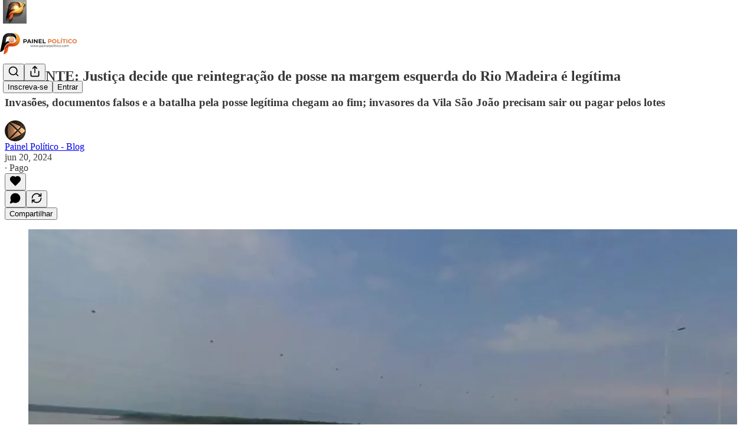

--- FILE ---
content_type: text/html; charset=utf-8
request_url: https://www.painelpolitico.com/p/urgente-justica-decide-que-reintegracao
body_size: 29863
content:
<!DOCTYPE html>
<html lang="pt-br">
    <head>
        <meta charset="utf-8" />
        <meta name="norton-safeweb-site-verification" content="24usqpep0ejc5w6hod3dulxwciwp0djs6c6ufp96av3t4whuxovj72wfkdjxu82yacb7430qjm8adbd5ezlt4592dq4zrvadcn9j9n-0btgdzpiojfzno16-fnsnu7xd" />
        
        <link rel="preconnect" href="https://substackcdn.com" />
        

        
            <title data-rh="true">URGENTE: Justiça decide que reintegração de posse na margem esquerda do Rio Madeira é legítima</title>
            
            <meta data-rh="true" name="theme-color" content="#ffffff"/><meta data-rh="true" property="og:type" content="article"/><meta data-rh="true" property="og:title" content="URGENTE: Justiça decide que reintegração de posse na margem esquerda do Rio Madeira é legítima"/><meta data-rh="true" name="twitter:title" content="URGENTE: Justiça decide que reintegração de posse na margem esquerda do Rio Madeira é legítima"/><meta data-rh="true" name="description" content="Invasões, documentos falsos e a batalha pela posse legítima chegam ao fim; invasores da Vila São João precisam sair ou pagar pelos lotes"/><meta data-rh="true" property="og:description" content="Invasões, documentos falsos e a batalha pela posse legítima chegam ao fim; invasores da Vila São João precisam sair ou pagar pelos lotes"/><meta data-rh="true" name="twitter:description" content="Invasões, documentos falsos e a batalha pela posse legítima chegam ao fim; invasores da Vila São João precisam sair ou pagar pelos lotes"/><meta data-rh="true" property="og:image" content="https://substackcdn.com/image/fetch/$s_!OyE3!,w_1200,h_675,c_fill,f_jpg,q_auto:good,fl_progressive:steep,g_auto/https%3A%2F%2Fsubstack-post-media.s3.amazonaws.com%2Fpublic%2Fimages%2F59253f62-6ab9-471a-bfbe-814a9ce3d05e_1200x682.heic"/><meta data-rh="true" name="twitter:image" content="https://substackcdn.com/image/fetch/$s_!x4t-!,f_auto,q_auto:best,fl_progressive:steep/https%3A%2F%2Fpainelpolitico.substack.com%2Fapi%2Fv1%2Fpost_preview%2F145835751%2Ftwitter.jpg%3Fversion%3D4"/><meta data-rh="true" name="twitter:card" content="summary_large_image"/>
            
            
        

        

        <style>
          @layer legacy, tailwind, pencraftReset, pencraft;
        </style>

        
        <link rel="preload" as="style" href="https://substackcdn.com/bundle/theme/main.57ec6396ea4b5be03b65.css" />
        
        <link rel="preload" as="style" href="https://substackcdn.com/bundle/theme/color_links.c9908948e2f4e05476e6.css" />
        
        
        
        <link rel="preload" as="font" href="https://fonts.gstatic.com/s/spectral/v13/rnCr-xNNww_2s0amA9M5knjsS_ul.woff2" crossorigin />
        

        
            
                <link rel="stylesheet" type="text/css" href="https://substackcdn.com/bundle/static/css/7276.087307e6.css" />
            
                <link rel="stylesheet" type="text/css" href="https://substackcdn.com/bundle/static/css/70.ad2da59f.css" />
            
                <link rel="stylesheet" type="text/css" href="https://substackcdn.com/bundle/static/css/2862.c66cf9f6.css" />
            
                <link rel="stylesheet" type="text/css" href="https://substackcdn.com/bundle/static/css/8577.8d59a919.css" />
            
                <link rel="stylesheet" type="text/css" href="https://substackcdn.com/bundle/static/css/4428.a1e58631.css" />
            
                <link rel="stylesheet" type="text/css" href="https://substackcdn.com/bundle/static/css/5611.463006e7.css" />
            
                <link rel="stylesheet" type="text/css" href="https://substackcdn.com/bundle/static/css/5234.05e42d3b.css" />
            
                <link rel="stylesheet" type="text/css" href="https://substackcdn.com/bundle/static/css/5366.d69f31f9.css" />
            
                <link rel="stylesheet" type="text/css" href="https://substackcdn.com/bundle/static/css/5490.98293a30.css" />
            
                <link rel="stylesheet" type="text/css" href="https://substackcdn.com/bundle/static/css/5986.b8c2a441.css" />
            
                <link rel="stylesheet" type="text/css" href="https://substackcdn.com/bundle/static/css/main.aba729d8.css" />
            
                <link rel="stylesheet" type="text/css" href="https://substackcdn.com/bundle/static/css/6379.813be60f.css" />
            
                <link rel="stylesheet" type="text/css" href="https://substackcdn.com/bundle/static/css/5986.b8c2a441.css" />
            
                <link rel="stylesheet" type="text/css" href="https://substackcdn.com/bundle/static/css/5490.98293a30.css" />
            
                <link rel="stylesheet" type="text/css" href="https://substackcdn.com/bundle/static/css/5366.d69f31f9.css" />
            
                <link rel="stylesheet" type="text/css" href="https://substackcdn.com/bundle/static/css/5234.05e42d3b.css" />
            
                <link rel="stylesheet" type="text/css" href="https://substackcdn.com/bundle/static/css/5611.463006e7.css" />
            
                <link rel="stylesheet" type="text/css" href="https://substackcdn.com/bundle/static/css/4428.a1e58631.css" />
            
                <link rel="stylesheet" type="text/css" href="https://substackcdn.com/bundle/static/css/8577.8d59a919.css" />
            
                <link rel="stylesheet" type="text/css" href="https://substackcdn.com/bundle/static/css/2862.c66cf9f6.css" />
            
        

        
        
        
        
        <meta name="viewport" content="width=device-width, initial-scale=1, maximum-scale=1, user-scalable=0, viewport-fit=cover" />
        <meta name="author" content="Painel Político - Blog" />
        <meta property="og:url" content="https://www.painelpolitico.com/p/urgente-justica-decide-que-reintegracao" />
        
        
        <link rel="canonical" href="https://www.painelpolitico.com/p/urgente-justica-decide-que-reintegracao" />
        

        

        
            <meta name="google-site-verification" content="GTM-MBQFJK" />
        

        

        
            
                <link rel="shortcut icon" href="https://substackcdn.com/image/fetch/$s_!8lz7!,f_auto,q_auto:good,fl_progressive:steep/https%3A%2F%2Fsubstack-post-media.s3.amazonaws.com%2Fpublic%2Fimages%2F7b03113f-dcab-404c-bce4-62e2b7f498aa%2Ffavicon.ico">
            
        
            
                <link rel="icon" type="image/png" sizes="16x16" href="https://substackcdn.com/image/fetch/$s_!HqUN!,f_auto,q_auto:good,fl_progressive:steep/https%3A%2F%2Fsubstack-post-media.s3.amazonaws.com%2Fpublic%2Fimages%2F7b03113f-dcab-404c-bce4-62e2b7f498aa%2Ffavicon-16x16.png">
            
        
            
                <link rel="icon" type="image/png" sizes="32x32" href="https://substackcdn.com/image/fetch/$s_!OtY3!,f_auto,q_auto:good,fl_progressive:steep/https%3A%2F%2Fsubstack-post-media.s3.amazonaws.com%2Fpublic%2Fimages%2F7b03113f-dcab-404c-bce4-62e2b7f498aa%2Ffavicon-32x32.png">
            
        
            
                <link rel="icon" type="image/png" sizes="48x48" href="https://substackcdn.com/image/fetch/$s_!xE6H!,f_auto,q_auto:good,fl_progressive:steep/https%3A%2F%2Fsubstack-post-media.s3.amazonaws.com%2Fpublic%2Fimages%2F7b03113f-dcab-404c-bce4-62e2b7f498aa%2Ffavicon-48x48.png">
            
        
            
                <link rel="apple-touch-icon" sizes="57x57" href="https://substackcdn.com/image/fetch/$s_!muFH!,f_auto,q_auto:good,fl_progressive:steep/https%3A%2F%2Fsubstack-post-media.s3.amazonaws.com%2Fpublic%2Fimages%2F7b03113f-dcab-404c-bce4-62e2b7f498aa%2Fapple-touch-icon-57x57.png">
            
        
            
                <link rel="apple-touch-icon" sizes="60x60" href="https://substackcdn.com/image/fetch/$s_!xKog!,f_auto,q_auto:good,fl_progressive:steep/https%3A%2F%2Fsubstack-post-media.s3.amazonaws.com%2Fpublic%2Fimages%2F7b03113f-dcab-404c-bce4-62e2b7f498aa%2Fapple-touch-icon-60x60.png">
            
        
            
                <link rel="apple-touch-icon" sizes="72x72" href="https://substackcdn.com/image/fetch/$s_!OTex!,f_auto,q_auto:good,fl_progressive:steep/https%3A%2F%2Fsubstack-post-media.s3.amazonaws.com%2Fpublic%2Fimages%2F7b03113f-dcab-404c-bce4-62e2b7f498aa%2Fapple-touch-icon-72x72.png">
            
        
            
                <link rel="apple-touch-icon" sizes="76x76" href="https://substackcdn.com/image/fetch/$s_!BBhF!,f_auto,q_auto:good,fl_progressive:steep/https%3A%2F%2Fsubstack-post-media.s3.amazonaws.com%2Fpublic%2Fimages%2F7b03113f-dcab-404c-bce4-62e2b7f498aa%2Fapple-touch-icon-76x76.png">
            
        
            
                <link rel="apple-touch-icon" sizes="114x114" href="https://substackcdn.com/image/fetch/$s_!8WQw!,f_auto,q_auto:good,fl_progressive:steep/https%3A%2F%2Fsubstack-post-media.s3.amazonaws.com%2Fpublic%2Fimages%2F7b03113f-dcab-404c-bce4-62e2b7f498aa%2Fapple-touch-icon-114x114.png">
            
        
            
                <link rel="apple-touch-icon" sizes="120x120" href="https://substackcdn.com/image/fetch/$s_!MLJJ!,f_auto,q_auto:good,fl_progressive:steep/https%3A%2F%2Fsubstack-post-media.s3.amazonaws.com%2Fpublic%2Fimages%2F7b03113f-dcab-404c-bce4-62e2b7f498aa%2Fapple-touch-icon-120x120.png">
            
        
            
                <link rel="apple-touch-icon" sizes="144x144" href="https://substackcdn.com/image/fetch/$s_!9r4d!,f_auto,q_auto:good,fl_progressive:steep/https%3A%2F%2Fsubstack-post-media.s3.amazonaws.com%2Fpublic%2Fimages%2F7b03113f-dcab-404c-bce4-62e2b7f498aa%2Fapple-touch-icon-144x144.png">
            
        
            
                <link rel="apple-touch-icon" sizes="152x152" href="https://substackcdn.com/image/fetch/$s_!7C5T!,f_auto,q_auto:good,fl_progressive:steep/https%3A%2F%2Fsubstack-post-media.s3.amazonaws.com%2Fpublic%2Fimages%2F7b03113f-dcab-404c-bce4-62e2b7f498aa%2Fapple-touch-icon-152x152.png">
            
        
            
                <link rel="apple-touch-icon" sizes="167x167" href="https://substackcdn.com/image/fetch/$s_!Vxva!,f_auto,q_auto:good,fl_progressive:steep/https%3A%2F%2Fsubstack-post-media.s3.amazonaws.com%2Fpublic%2Fimages%2F7b03113f-dcab-404c-bce4-62e2b7f498aa%2Fapple-touch-icon-167x167.png">
            
        
            
                <link rel="apple-touch-icon" sizes="180x180" href="https://substackcdn.com/image/fetch/$s_!x_-k!,f_auto,q_auto:good,fl_progressive:steep/https%3A%2F%2Fsubstack-post-media.s3.amazonaws.com%2Fpublic%2Fimages%2F7b03113f-dcab-404c-bce4-62e2b7f498aa%2Fapple-touch-icon-180x180.png">
            
        
            
                <link rel="apple-touch-icon" sizes="1024x1024" href="https://substackcdn.com/image/fetch/$s_!MMar!,f_auto,q_auto:good,fl_progressive:steep/https%3A%2F%2Fsubstack-post-media.s3.amazonaws.com%2Fpublic%2Fimages%2F7b03113f-dcab-404c-bce4-62e2b7f498aa%2Fapple-touch-icon-1024x1024.png">
            
        
            
        
            
        
            
        

        

        
            <link rel="alternate" type="application/rss+xml" href="/feed" title="Painel Político - Onde a verdade encontra a opinião"/>
        

        
        
          <style>
            @font-face{font-family:'Spectral';font-style:italic;font-weight:400;font-display:fallback;src:url(https://fonts.gstatic.com/s/spectral/v13/rnCt-xNNww_2s0amA9M8on7mTNmnUHowCw.woff2) format('woff2');unicode-range:U+0301,U+0400-045F,U+0490-0491,U+04B0-04B1,U+2116}@font-face{font-family:'Spectral';font-style:italic;font-weight:400;font-display:fallback;src:url(https://fonts.gstatic.com/s/spectral/v13/rnCt-xNNww_2s0amA9M8onXmTNmnUHowCw.woff2) format('woff2');unicode-range:U+0102-0103,U+0110-0111,U+0128-0129,U+0168-0169,U+01A0-01A1,U+01AF-01B0,U+0300-0301,U+0303-0304,U+0308-0309,U+0323,U+0329,U+1EA0-1EF9,U+20AB}@font-face{font-family:'Spectral';font-style:italic;font-weight:400;font-display:fallback;src:url(https://fonts.gstatic.com/s/spectral/v13/rnCt-xNNww_2s0amA9M8onTmTNmnUHowCw.woff2) format('woff2');unicode-range:U+0100-02AF,U+0304,U+0308,U+0329,U+1E00-1E9F,U+1EF2-1EFF,U+2020,U+20A0-20AB,U+20AD-20CF,U+2113,U+2C60-2C7F,U+A720-A7FF}@font-face{font-family:'Spectral';font-style:italic;font-weight:400;font-display:fallback;src:url(https://fonts.gstatic.com/s/spectral/v13/rnCt-xNNww_2s0amA9M8onrmTNmnUHo.woff2) format('woff2');unicode-range:U+0000-00FF,U+0131,U+0152-0153,U+02BB-02BC,U+02C6,U+02DA,U+02DC,U+0304,U+0308,U+0329,U+2000-206F,U+2074,U+20AC,U+2122,U+2191,U+2193,U+2212,U+2215,U+FEFF,U+FFFD}@font-face{font-family:'Spectral';font-style:normal;font-weight:400;font-display:fallback;src:url(https://fonts.gstatic.com/s/spectral/v13/rnCr-xNNww_2s0amA9M9knjsS_ulYHs.woff2) format('woff2');unicode-range:U+0301,U+0400-045F,U+0490-0491,U+04B0-04B1,U+2116}@font-face{font-family:'Spectral';font-style:normal;font-weight:400;font-display:fallback;src:url(https://fonts.gstatic.com/s/spectral/v13/rnCr-xNNww_2s0amA9M2knjsS_ulYHs.woff2) format('woff2');unicode-range:U+0102-0103,U+0110-0111,U+0128-0129,U+0168-0169,U+01A0-01A1,U+01AF-01B0,U+0300-0301,U+0303-0304,U+0308-0309,U+0323,U+0329,U+1EA0-1EF9,U+20AB}@font-face{font-family:'Spectral';font-style:normal;font-weight:400;font-display:fallback;src:url(https://fonts.gstatic.com/s/spectral/v13/rnCr-xNNww_2s0amA9M3knjsS_ulYHs.woff2) format('woff2');unicode-range:U+0100-02AF,U+0304,U+0308,U+0329,U+1E00-1E9F,U+1EF2-1EFF,U+2020,U+20A0-20AB,U+20AD-20CF,U+2113,U+2C60-2C7F,U+A720-A7FF}@font-face{font-family:'Spectral';font-style:normal;font-weight:400;font-display:fallback;src:url(https://fonts.gstatic.com/s/spectral/v13/rnCr-xNNww_2s0amA9M5knjsS_ul.woff2) format('woff2');unicode-range:U+0000-00FF,U+0131,U+0152-0153,U+02BB-02BC,U+02C6,U+02DA,U+02DC,U+0304,U+0308,U+0329,U+2000-206F,U+2074,U+20AC,U+2122,U+2191,U+2193,U+2212,U+2215,U+FEFF,U+FFFD}@font-face{font-family:'Spectral';font-style:normal;font-weight:600;font-display:fallback;src:url(https://fonts.gstatic.com/s/spectral/v13/rnCs-xNNww_2s0amA9vmtm3FafaPWnIIMrY.woff2) format('woff2');unicode-range:U+0301,U+0400-045F,U+0490-0491,U+04B0-04B1,U+2116}@font-face{font-family:'Spectral';font-style:normal;font-weight:600;font-display:fallback;src:url(https://fonts.gstatic.com/s/spectral/v13/rnCs-xNNww_2s0amA9vmtm3OafaPWnIIMrY.woff2) format('woff2');unicode-range:U+0102-0103,U+0110-0111,U+0128-0129,U+0168-0169,U+01A0-01A1,U+01AF-01B0,U+0300-0301,U+0303-0304,U+0308-0309,U+0323,U+0329,U+1EA0-1EF9,U+20AB}@font-face{font-family:'Spectral';font-style:normal;font-weight:600;font-display:fallback;src:url(https://fonts.gstatic.com/s/spectral/v13/rnCs-xNNww_2s0amA9vmtm3PafaPWnIIMrY.woff2) format('woff2');unicode-range:U+0100-02AF,U+0304,U+0308,U+0329,U+1E00-1E9F,U+1EF2-1EFF,U+2020,U+20A0-20AB,U+20AD-20CF,U+2113,U+2C60-2C7F,U+A720-A7FF}@font-face{font-family:'Spectral';font-style:normal;font-weight:600;font-display:fallback;src:url(https://fonts.gstatic.com/s/spectral/v13/rnCs-xNNww_2s0amA9vmtm3BafaPWnII.woff2) format('woff2');unicode-range:U+0000-00FF,U+0131,U+0152-0153,U+02BB-02BC,U+02C6,U+02DA,U+02DC,U+0304,U+0308,U+0329,U+2000-206F,U+2074,U+20AC,U+2122,U+2191,U+2193,U+2212,U+2215,U+FEFF,U+FFFD}
            
          </style>
        
        

        <style>:root{--color_theme_bg_pop:#ff9900;--background_pop:#ff9900;--cover_bg_color:#FFFFFF;--cover_bg_color_secondary:#f0f0f0;--background_pop_darken:#e68a00;--print_on_pop:#ffffff;--color_theme_bg_pop_darken:#e68a00;--color_theme_print_on_pop:#ffffff;--color_theme_bg_pop_20:rgba(255, 153, 0, 0.2);--color_theme_bg_pop_30:rgba(255, 153, 0, 0.3);--print_pop:#ff9900;--color_theme_accent:#ff9900;--cover_print_primary:#363737;--cover_print_secondary:#757575;--cover_print_tertiary:#b6b6b6;--cover_border_color:#ff9900;--home_hero:magazine-5;--home_posts:custom;--home_show_top_posts:true;--web_bg_color:#ffffff;--background_contrast_1:#f0f0f0;--background_contrast_2:#dddddd;--background_contrast_3:#b7b7b7;--background_contrast_4:#929292;--background_contrast_5:#515151;--color_theme_bg_contrast_1:#f0f0f0;--color_theme_bg_contrast_2:#dddddd;--color_theme_bg_contrast_3:#b7b7b7;--color_theme_bg_contrast_4:#929292;--color_theme_bg_contrast_5:#515151;--color_theme_bg_elevated:#ffffff;--color_theme_bg_elevated_secondary:#f0f0f0;--color_theme_bg_elevated_tertiary:#dddddd;--color_theme_detail:#e6e6e6;--background_contrast_pop:rgba(255, 153, 0, 0.4);--color_theme_bg_contrast_pop:rgba(255, 153, 0, 0.4);--theme_bg_is_dark:0;--print_on_web_bg_color:#363737;--print_secondary_on_web_bg_color:#868787;--background_pop_rgb:255, 153, 0;--color_theme_bg_pop_rgb:255, 153, 0;--color_theme_accent_rgb:255, 153, 0;}</style>

        
            <link rel="stylesheet" href="https://substackcdn.com/bundle/theme/main.57ec6396ea4b5be03b65.css" />
        
            <link rel="stylesheet" href="https://substackcdn.com/bundle/theme/color_links.c9908948e2f4e05476e6.css" />
        

        <style></style>

        

        

        

        
            <script async="true" src="https://www.googletagmanager.com/gtag/js?id=G-3FPM2KH4SJ&l=GA4DataLayer" >
            </script>
        
    </head>

    <body class="">
        

        
            <noscript><iframe src="https://www.googletagmanager.com/ns.html?id=GTM-T74Q54" height="0"
                              width="0" style="display:none;visibility:hidden"></iframe></noscript>
        

        

        

        

        

        <div id="entry">
            <div id="main" class="main typography use-theme-bg"><div class="pencraft pc-display-contents pc-reset pubTheme-yiXxQA"><div data-testid="navbar" class="main-menu"><div class="mainMenuContent-DME8DR"><div style="position:relative;height:87px;" class="pencraft pc-display-flex pc-gap-12 pc-paddingLeft-20 pc-paddingRight-20 pc-justifyContent-space-between pc-alignItems-center pc-reset border-bottom-detail-k1F6C4 topBar-pIF0J1"><div style="flex-basis:0px;flex-grow:1;" class="logoContainer-p12gJb"><a href="/" native class="pencraft pc-display-contents pc-reset"><div draggable="false" class="pencraft pc-display-flex pc-position-relative pc-reset"><div style="width:40px;height:40px;" class="pencraft pc-display-flex pc-reset bg-white-ZBV5av pc-borderRadius-sm overflow-hidden-WdpwT6 sizing-border-box-DggLA4"><picture><source type="image/webp" srcset="https://substackcdn.com/image/fetch/$s_!JrGu!,w_80,h_80,c_fill,f_webp,q_auto:good,fl_progressive:steep,g_auto/https%3A%2F%2Fsubstack-post-media.s3.amazonaws.com%2Fpublic%2Fimages%2F45d0387f-78ca-4238-811b-3678ba289ea3_260x260.png"/><img src="https://substackcdn.com/image/fetch/$s_!JrGu!,w_80,h_80,c_fill,f_auto,q_auto:good,fl_progressive:steep,g_auto/https%3A%2F%2Fsubstack-post-media.s3.amazonaws.com%2Fpublic%2Fimages%2F45d0387f-78ca-4238-811b-3678ba289ea3_260x260.png" sizes="100vw" alt="Painel Político - Onde a verdade encontra a opinião" width="80" height="80" style="width:40px;height:40px;" draggable="false" class="img-OACg1c object-fit-cover-u4ReeV pencraft pc-reset"/></picture></div></div></a></div><div style="flex-grow:0;" class="titleContainer-DJYq5v"><h1 class="pencraft pc-reset font-pub-headings-FE5byy reset-IxiVJZ title-oOnUGd titleWithWordmark-GfqxEZ"><a href="/" class="pencraft pc-display-contents pc-reset"><img alt="Painel Político - Onde a verdade encontra a opinião" src="https://substackcdn.com/image/fetch/$s_!HXOj!,e_trim:10:white/e_trim:10:transparent/h_72,c_limit,f_auto,q_auto:good,fl_progressive:steep/https%3A%2F%2Fsubstack-post-media.s3.amazonaws.com%2Fpublic%2Fimages%2F29c998c6-e257-4f44-9764-91fdc434d8a0_1340x301.jpeg" style="display:block;height:36px;"/></a></h1></div><div style="flex-basis:0px;flex-grow:1;" class="pencraft pc-display-flex pc-justifyContent-flex-end pc-alignItems-center pc-reset"><div class="buttonsContainer-SJBuep"><div class="pencraft pc-display-flex pc-gap-8 pc-justifyContent-flex-end pc-alignItems-center pc-reset navbar-buttons"><div class="pencraft pc-display-flex pc-gap-4 pc-reset"><span data-state="closed"><button tabindex="0" type="button" aria-label="Search" class="pencraft pc-reset pencraft iconButton-mq_Et5 iconButtonBase-dJGHgN buttonBase-GK1x3M buttonStyle-r7yGCK size_md-gCDS3o priority_tertiary-rlke8z"><svg xmlns="http://www.w3.org/2000/svg" width="20" height="20" viewBox="0 0 24 24" fill="none" stroke="currentColor" stroke-width="2" stroke-linecap="round" stroke-linejoin="round" class="lucide lucide-search"><circle cx="11" cy="11" r="8"></circle><path d="m21 21-4.3-4.3"></path></svg></button></span><button tabindex="0" type="button" aria-label="Compartilhar Publicação" id="headlessui-menu-button-P0-5" aria-haspopup="menu" aria-expanded="false" data-headlessui-state class="pencraft pc-reset pencraft iconButton-mq_Et5 iconButtonBase-dJGHgN buttonBase-GK1x3M buttonStyle-r7yGCK size_md-gCDS3o priority_tertiary-rlke8z"><svg xmlns="http://www.w3.org/2000/svg" width="20" height="20" viewBox="0 0 24 24" fill="none" stroke="currentColor" stroke-width="2" stroke-linecap="round" stroke-linejoin="round" class="lucide lucide-share"><path d="M4 12v8a2 2 0 0 0 2 2h12a2 2 0 0 0 2-2v-8"></path><polyline points="16 6 12 2 8 6"></polyline><line x1="12" x2="12" y1="2" y2="15"></line></svg></button></div><button tabindex="0" type="button" data-testid="noncontributor-cta-button" class="pencraft pc-reset pencraft buttonBase-GK1x3M buttonText-X0uSmG buttonStyle-r7yGCK priority_primary-RfbeYt size_md-gCDS3o">Inscreva-se</button><button tabindex="0" type="button" native data-href="https://substack.com/sign-in?redirect=%2Fp%2Furgente-justica-decide-que-reintegracao&amp;for_pub=painelpolitico" class="pencraft pc-reset pencraft buttonBase-GK1x3M buttonText-X0uSmG buttonStyle-r7yGCK priority_tertiary-rlke8z size_md-gCDS3o">Entrar</button></div></div></div></div></div><div style="height:88px;"></div></div></div><div><script type="application/ld+json">{"@context":"https://schema.org","@type":"NewsArticle","url":"https://www.painelpolitico.com/p/urgente-justica-decide-que-reintegracao","mainEntityOfPage":"https://www.painelpolitico.com/p/urgente-justica-decide-que-reintegracao","headline":"URGENTE: Justi\u00E7a decide que reintegra\u00E7\u00E3o de posse na margem esquerda do Rio Madeira \u00E9 leg\u00EDtima","description":"Invas\u00F5es, documentos falsos e a batalha pela posse leg\u00EDtima chegam ao fim; invasores da Vila S\u00E3o Jo\u00E3o precisam sair ou pagar pelos lotes","image":[{"@type":"ImageObject","url":"https://substackcdn.com/image/fetch/$s_!OyE3!,f_auto,q_auto:good,fl_progressive:steep/https%3A%2F%2Fsubstack-post-media.s3.amazonaws.com%2Fpublic%2Fimages%2F59253f62-6ab9-471a-bfbe-814a9ce3d05e_1200x682.heic"}],"datePublished":"2024-06-20T16:11:42+00:00","dateModified":"2024-06-20T16:11:42+00:00","isAccessibleForFree":false,"author":[{"@type":"Person","name":"Painel Pol\u00EDtico - Blog","url":"https://substack.com/@painelpolitico","description":"Pol\u00EDtica em Rond\u00F4nia \u00E9 aqui. Principais not\u00EDcias de bastidores e cotidiano de Rondonia e regi\u00E3o Norte","identifier":"user:2448382","sameAs":["https://twitter.com/painelpolitico"],"image":{"@type":"ImageObject","contentUrl":"https://substackcdn.com/image/fetch/$s_!E4o3!,f_auto,q_auto:good,fl_progressive:steep/https%3A%2F%2Fsubstack-post-media.s3.amazonaws.com%2Fpublic%2Fimages%2F6dad1bba-0fa1-4ae8-bfef-cf39c4c51130_78x77.png","thumbnailUrl":"https://substackcdn.com/image/fetch/$s_!E4o3!,w_128,h_128,c_limit,f_auto,q_auto:good,fl_progressive:steep/https%3A%2F%2Fsubstack-post-media.s3.amazonaws.com%2Fpublic%2Fimages%2F6dad1bba-0fa1-4ae8-bfef-cf39c4c51130_78x77.png"}}],"publisher":{"@type":"Organization","name":"Painel Pol\u00EDtico - Onde a verdade encontra a opini\u00E3o","url":"https://www.painelpolitico.com","description":"Painel Pol\u00EDtico: An\u00E1lises cr\u00EDticas e not\u00EDcias sem filtro. Insira seu e-mail. Caso queira ajudar com pix, 13153784000130 - Obrigado por estar aqui!","interactionStatistic":{"@type":"InteractionCounter","name":"Subscribers","interactionType":"https://schema.org/SubscribeAction","userInteractionCount":1000},"identifier":"pub:133206","logo":{"@type":"ImageObject","url":"https://substackcdn.com/image/fetch/$s_!JrGu!,f_auto,q_auto:good,fl_progressive:steep/https%3A%2F%2Fsubstack-post-media.s3.amazonaws.com%2Fpublic%2Fimages%2F45d0387f-78ca-4238-811b-3678ba289ea3_260x260.png","contentUrl":"https://substackcdn.com/image/fetch/$s_!JrGu!,f_auto,q_auto:good,fl_progressive:steep/https%3A%2F%2Fsubstack-post-media.s3.amazonaws.com%2Fpublic%2Fimages%2F45d0387f-78ca-4238-811b-3678ba289ea3_260x260.png","thumbnailUrl":"https://substackcdn.com/image/fetch/$s_!JrGu!,w_128,h_128,c_limit,f_auto,q_auto:good,fl_progressive:steep/https%3A%2F%2Fsubstack-post-media.s3.amazonaws.com%2Fpublic%2Fimages%2F45d0387f-78ca-4238-811b-3678ba289ea3_260x260.png"},"image":{"@type":"ImageObject","url":"https://substackcdn.com/image/fetch/$s_!JrGu!,f_auto,q_auto:good,fl_progressive:steep/https%3A%2F%2Fsubstack-post-media.s3.amazonaws.com%2Fpublic%2Fimages%2F45d0387f-78ca-4238-811b-3678ba289ea3_260x260.png","contentUrl":"https://substackcdn.com/image/fetch/$s_!JrGu!,f_auto,q_auto:good,fl_progressive:steep/https%3A%2F%2Fsubstack-post-media.s3.amazonaws.com%2Fpublic%2Fimages%2F45d0387f-78ca-4238-811b-3678ba289ea3_260x260.png","thumbnailUrl":"https://substackcdn.com/image/fetch/$s_!JrGu!,w_128,h_128,c_limit,f_auto,q_auto:good,fl_progressive:steep/https%3A%2F%2Fsubstack-post-media.s3.amazonaws.com%2Fpublic%2Fimages%2F45d0387f-78ca-4238-811b-3678ba289ea3_260x260.png"},"sameAs":["https://twitter.com/painelpolitico"]},"interactionStatistic":[{"@type":"InteractionCounter","interactionType":"https://schema.org/LikeAction","userInteractionCount":0},{"@type":"InteractionCounter","interactionType":"https://schema.org/ShareAction","userInteractionCount":0},{"@type":"InteractionCounter","interactionType":"https://schema.org/CommentAction","userInteractionCount":0}]}</script><div aria-label="Post" role="main" class="single-post-container"><div class="container"><div class="single-post"><div class="pencraft pc-display-contents pc-reset pubTheme-yiXxQA"><article class="typography newsletter-post post bottomWithTos-g5MwKO"><div role="region" aria-label="Cabeçalho do post" class="post-header"><h1 dir="auto" class="post-title published title-X77sOw">URGENTE: Justiça decide que reintegração de posse na margem esquerda do Rio Madeira é legítima</h1><h3 dir="auto" class="subtitle subtitle-HEEcLo">Invasões, documentos falsos e a batalha pela posse legítima chegam ao fim; invasores da Vila São João precisam sair ou pagar pelos lotes</h3><div aria-label="Post UFI" role="region" class="pencraft pc-display-flex pc-flexDirection-column pc-paddingBottom-16 pc-reset"><div class="pencraft pc-display-flex pc-flexDirection-column pc-paddingTop-16 pc-paddingBottom-16 pc-reset"><div class="pencraft pc-display-flex pc-gap-12 pc-alignItems-center pc-reset byline-wrapper"><div class="pencraft pc-display-flex pc-reset"><div class="pencraft pc-display-flex pc-flexDirection-row pc-gap-8 pc-alignItems-center pc-justifyContent-flex-start pc-reset"><div style="--scale:36px;--offset:9px;--border-width:4.5px;" class="pencraft pc-display-flex pc-flexDirection-row pc-alignItems-center pc-justifyContent-flex-start pc-reset ltr-qDBmby"><a href="https://substack.com/@painelpolitico" aria-label="Ver o perfil de Painel Político - Blog" class="pencraft pc-display-contents pc-reset"><div style="--scale:36px;" tabindex="0" class="pencraft pc-display-flex pc-width-36 pc-height-36 pc-justifyContent-center pc-alignItems-center pc-position-relative pc-reset bg-secondary-UUD3_J flex-auto-j3S2WA animate-XFJxE4 outline-detail-vcQLyr pc-borderRadius-full overflow-hidden-WdpwT6 sizing-border-box-DggLA4 pressable-sm-YIJFKJ showFocus-sk_vEm container-TAtrWj interactive-UkK0V6 avatar-u8q6xB last-JfNEJ_"><div style="--scale:36px;" title="Painel Político - Blog" class="pencraft pc-display-flex pc-width-36 pc-height-36 pc-justifyContent-center pc-alignItems-center pc-position-relative pc-reset bg-secondary-UUD3_J flex-auto-j3S2WA outline-detail-vcQLyr pc-borderRadius-full overflow-hidden-WdpwT6 sizing-border-box-DggLA4 container-TAtrWj"><picture><source type="image/webp" srcset="https://substackcdn.com/image/fetch/$s_!E4o3!,w_36,h_36,c_fill,f_webp,q_auto:good,fl_progressive:steep/https%3A%2F%2Fsubstack-post-media.s3.amazonaws.com%2Fpublic%2Fimages%2F6dad1bba-0fa1-4ae8-bfef-cf39c4c51130_78x77.png 36w, https://substackcdn.com/image/fetch/$s_!E4o3!,w_72,h_72,c_fill,f_webp,q_auto:good,fl_progressive:steep/https%3A%2F%2Fsubstack-post-media.s3.amazonaws.com%2Fpublic%2Fimages%2F6dad1bba-0fa1-4ae8-bfef-cf39c4c51130_78x77.png 72w, https://substackcdn.com/image/fetch/$s_!E4o3!,w_108,h_108,c_fill,f_webp,q_auto:good,fl_progressive:steep/https%3A%2F%2Fsubstack-post-media.s3.amazonaws.com%2Fpublic%2Fimages%2F6dad1bba-0fa1-4ae8-bfef-cf39c4c51130_78x77.png 108w" sizes="36px"/><img src="https://substackcdn.com/image/fetch/$s_!E4o3!,w_36,h_36,c_fill,f_auto,q_auto:good,fl_progressive:steep/https%3A%2F%2Fsubstack-post-media.s3.amazonaws.com%2Fpublic%2Fimages%2F6dad1bba-0fa1-4ae8-bfef-cf39c4c51130_78x77.png" sizes="36px" alt="Avatar de Painel Político - Blog" srcset="https://substackcdn.com/image/fetch/$s_!E4o3!,w_36,h_36,c_fill,f_auto,q_auto:good,fl_progressive:steep/https%3A%2F%2Fsubstack-post-media.s3.amazonaws.com%2Fpublic%2Fimages%2F6dad1bba-0fa1-4ae8-bfef-cf39c4c51130_78x77.png 36w, https://substackcdn.com/image/fetch/$s_!E4o3!,w_72,h_72,c_fill,f_auto,q_auto:good,fl_progressive:steep/https%3A%2F%2Fsubstack-post-media.s3.amazonaws.com%2Fpublic%2Fimages%2F6dad1bba-0fa1-4ae8-bfef-cf39c4c51130_78x77.png 72w, https://substackcdn.com/image/fetch/$s_!E4o3!,w_108,h_108,c_fill,f_auto,q_auto:good,fl_progressive:steep/https%3A%2F%2Fsubstack-post-media.s3.amazonaws.com%2Fpublic%2Fimages%2F6dad1bba-0fa1-4ae8-bfef-cf39c4c51130_78x77.png 108w" width="36" height="36" draggable="false" class="img-OACg1c object-fit-cover-u4ReeV pencraft pc-reset"/></picture></div></div></a></div></div></div><div class="pencraft pc-display-flex pc-flexDirection-column pc-reset"><div class="pencraft pc-reset color-pub-primary-text-NyXPlw line-height-20-t4M0El font-meta-MWBumP size-11-NuY2Zx weight-medium-fw81nC transform-uppercase-yKDgcq reset-IxiVJZ meta-EgzBVA"><span data-state="closed"><a href="https://substack.com/@painelpolitico" class="pencraft pc-reset decoration-hover-underline-ClDVRM reset-IxiVJZ">Painel Político - Blog</a></span></div><div class="pencraft pc-display-flex pc-gap-4 pc-reset"><div class="pencraft pc-reset color-pub-secondary-text-hGQ02T line-height-20-t4M0El font-meta-MWBumP size-11-NuY2Zx weight-medium-fw81nC transform-uppercase-yKDgcq reset-IxiVJZ meta-EgzBVA">jun 20, 2024</div><div class="pencraft pc-reset color-pub-secondary-text-hGQ02T line-height-20-t4M0El font-meta-MWBumP size-11-NuY2Zx weight-medium-fw81nC transform-uppercase-yKDgcq reset-IxiVJZ meta-EgzBVA">∙ Pago</div></div></div></div></div><div class="pencraft pc-display-flex pc-gap-16 pc-paddingTop-16 pc-paddingBottom-16 pc-justifyContent-space-between pc-alignItems-center pc-reset flex-grow-rzmknG border-top-detail-themed-k9TZAY border-bottom-detail-themed-Ua9186 post-ufi"><div class="pencraft pc-display-flex pc-gap-8 pc-reset"><div class="like-button-container post-ufi-button style-button"><button tabindex="0" type="button" aria-label="Curtir" aria-pressed="false" class="pencraft pc-reset pencraft post-ufi-button style-button no-label with-border"><svg role="img" style="height:20px;width:20px;" width="20" height="20" viewBox="0 0 24 24" fill="#000000" stroke-width="2" stroke="#000" xmlns="http://www.w3.org/2000/svg" class="icon"><g><title></title><svg xmlns="http://www.w3.org/2000/svg" width="24" height="24" viewBox="0 0 24 24" stroke-width="2" stroke-linecap="round" stroke-linejoin="round" class="lucide lucide-heart"><path d="M19 14c1.49-1.46 3-3.21 3-5.5A5.5 5.5 0 0 0 16.5 3c-1.76 0-3 .5-4.5 2-1.5-1.5-2.74-2-4.5-2A5.5 5.5 0 0 0 2 8.5c0 2.3 1.5 4.05 3 5.5l7 7Z"></path></svg></g></svg></button></div><button tabindex="0" type="button" aria-label="View comments (0)" data-href="https://www.painelpolitico.com/p/urgente-justica-decide-que-reintegracao/comments" class="pencraft pc-reset pencraft post-ufi-button style-button post-ufi-comment-button no-label with-border"><svg role="img" style="height:20px;width:20px;" width="20" height="20" viewBox="0 0 24 24" fill="#000000" stroke-width="2" stroke="#000" xmlns="http://www.w3.org/2000/svg" class="icon"><g><title></title><svg xmlns="http://www.w3.org/2000/svg" width="24" height="24" viewBox="0 0 24 24" stroke-width="2" stroke-linecap="round" stroke-linejoin="round" class="lucide lucide-message-circle"><path d="M7.9 20A9 9 0 1 0 4 16.1L2 22Z"></path></svg></g></svg></button><button tabindex="0" type="button" class="pencraft pc-reset pencraft post-ufi-button style-button no-label with-border"><svg role="img" style="height:20px;width:20px;" width="20" height="20" viewBox="0 0 24 24" fill="none" stroke-width="2" stroke="#000" xmlns="http://www.w3.org/2000/svg" class="icon"><g><title></title><path d="M21 3V8M21 8H16M21 8L18 5.29962C16.7056 4.14183 15.1038 3.38328 13.3879 3.11547C11.6719 2.84766 9.9152 3.08203 8.32951 3.79031C6.74382 4.49858 5.39691 5.65051 4.45125 7.10715C3.5056 8.5638 3.00158 10.2629 3 11.9996M3 21V16M3 16H8M3 16L6 18.7C7.29445 19.8578 8.89623 20.6163 10.6121 20.8841C12.3281 21.152 14.0848 20.9176 15.6705 20.2093C17.2562 19.501 18.6031 18.3491 19.5487 16.8925C20.4944 15.4358 20.9984 13.7367 21 12" stroke-linecap="round" stroke-linejoin="round"></path></g></svg></button></div><div class="pencraft pc-display-flex pc-gap-8 pc-reset"><button tabindex="0" type="button" class="pencraft pc-reset pencraft post-ufi-button style-button has-label with-border"><div class="label">Compartilhar</div></button></div></div></div></div><div><div class="available-content"><div dir="auto" class="body markup"><div class="captioned-image-container"><figure><a target="_blank" href="https://substackcdn.com/image/fetch/$s_!OyE3!,f_auto,q_auto:good,fl_progressive:steep/https%3A%2F%2Fsubstack-post-media.s3.amazonaws.com%2Fpublic%2Fimages%2F59253f62-6ab9-471a-bfbe-814a9ce3d05e_1200x682.heic" data-component-name="Image2ToDOM" rel class="image-link image2 is-viewable-img can-restack"><div class="image2-inset can-restack"><picture><source type="image/webp" srcset="https://substackcdn.com/image/fetch/$s_!OyE3!,w_424,c_limit,f_webp,q_auto:good,fl_progressive:steep/https%3A%2F%2Fsubstack-post-media.s3.amazonaws.com%2Fpublic%2Fimages%2F59253f62-6ab9-471a-bfbe-814a9ce3d05e_1200x682.heic 424w, https://substackcdn.com/image/fetch/$s_!OyE3!,w_848,c_limit,f_webp,q_auto:good,fl_progressive:steep/https%3A%2F%2Fsubstack-post-media.s3.amazonaws.com%2Fpublic%2Fimages%2F59253f62-6ab9-471a-bfbe-814a9ce3d05e_1200x682.heic 848w, https://substackcdn.com/image/fetch/$s_!OyE3!,w_1272,c_limit,f_webp,q_auto:good,fl_progressive:steep/https%3A%2F%2Fsubstack-post-media.s3.amazonaws.com%2Fpublic%2Fimages%2F59253f62-6ab9-471a-bfbe-814a9ce3d05e_1200x682.heic 1272w, https://substackcdn.com/image/fetch/$s_!OyE3!,w_1456,c_limit,f_webp,q_auto:good,fl_progressive:steep/https%3A%2F%2Fsubstack-post-media.s3.amazonaws.com%2Fpublic%2Fimages%2F59253f62-6ab9-471a-bfbe-814a9ce3d05e_1200x682.heic 1456w" sizes="100vw"/><img src="https://substackcdn.com/image/fetch/$s_!OyE3!,w_1456,c_limit,f_auto,q_auto:good,fl_progressive:steep/https%3A%2F%2Fsubstack-post-media.s3.amazonaws.com%2Fpublic%2Fimages%2F59253f62-6ab9-471a-bfbe-814a9ce3d05e_1200x682.heic" width="1200" height="682" data-attrs="{&quot;src&quot;:&quot;https://substack-post-media.s3.amazonaws.com/public/images/59253f62-6ab9-471a-bfbe-814a9ce3d05e_1200x682.heic&quot;,&quot;srcNoWatermark&quot;:null,&quot;fullscreen&quot;:null,&quot;imageSize&quot;:null,&quot;height&quot;:682,&quot;width&quot;:1200,&quot;resizeWidth&quot;:null,&quot;bytes&quot;:39140,&quot;alt&quot;:null,&quot;title&quot;:null,&quot;type&quot;:&quot;image/heic&quot;,&quot;href&quot;:null,&quot;belowTheFold&quot;:false,&quot;topImage&quot;:true,&quot;internalRedirect&quot;:null,&quot;isProcessing&quot;:false,&quot;align&quot;:null,&quot;offset&quot;:false}" alt srcset="https://substackcdn.com/image/fetch/$s_!OyE3!,w_424,c_limit,f_auto,q_auto:good,fl_progressive:steep/https%3A%2F%2Fsubstack-post-media.s3.amazonaws.com%2Fpublic%2Fimages%2F59253f62-6ab9-471a-bfbe-814a9ce3d05e_1200x682.heic 424w, https://substackcdn.com/image/fetch/$s_!OyE3!,w_848,c_limit,f_auto,q_auto:good,fl_progressive:steep/https%3A%2F%2Fsubstack-post-media.s3.amazonaws.com%2Fpublic%2Fimages%2F59253f62-6ab9-471a-bfbe-814a9ce3d05e_1200x682.heic 848w, https://substackcdn.com/image/fetch/$s_!OyE3!,w_1272,c_limit,f_auto,q_auto:good,fl_progressive:steep/https%3A%2F%2Fsubstack-post-media.s3.amazonaws.com%2Fpublic%2Fimages%2F59253f62-6ab9-471a-bfbe-814a9ce3d05e_1200x682.heic 1272w, https://substackcdn.com/image/fetch/$s_!OyE3!,w_1456,c_limit,f_auto,q_auto:good,fl_progressive:steep/https%3A%2F%2Fsubstack-post-media.s3.amazonaws.com%2Fpublic%2Fimages%2F59253f62-6ab9-471a-bfbe-814a9ce3d05e_1200x682.heic 1456w" sizes="100vw" fetchpriority="high" class="sizing-normal"/></picture><div class="image-link-expand"><div class="pencraft pc-display-flex pc-gap-8 pc-reset"><button tabindex="0" type="button" class="pencraft pc-reset pencraft icon-container restack-image"><svg role="img" style="height:20px;width:20px" width="20" height="20" viewBox="0 0 20 20" fill="none" stroke-width="1.5" stroke="var(--color-fg-primary)" stroke-linecap="round" stroke-linejoin="round" xmlns="http://www.w3.org/2000/svg"><g><title></title><path d="M2.53001 7.81595C3.49179 4.73911 6.43281 2.5 9.91173 2.5C13.1684 2.5 15.9537 4.46214 17.0852 7.23684L17.6179 8.67647M17.6179 8.67647L18.5002 4.26471M17.6179 8.67647L13.6473 6.91176M17.4995 12.1841C16.5378 15.2609 13.5967 17.5 10.1178 17.5C6.86118 17.5 4.07589 15.5379 2.94432 12.7632L2.41165 11.3235M2.41165 11.3235L1.5293 15.7353M2.41165 11.3235L6.38224 13.0882"></path></g></svg></button><button tabindex="0" type="button" class="pencraft pc-reset pencraft icon-container view-image"><svg xmlns="http://www.w3.org/2000/svg" width="20" height="20" viewBox="0 0 24 24" fill="none" stroke="currentColor" stroke-width="2" stroke-linecap="round" stroke-linejoin="round" class="lucide lucide-maximize2 lucide-maximize-2"><polyline points="15 3 21 3 21 9"></polyline><polyline points="9 21 3 21 3 15"></polyline><line x1="21" x2="14" y1="3" y2="10"></line><line x1="3" x2="10" y1="21" y2="14"></line></svg></button></div></div></div></a></figure></div><p><span>A juíza </span><strong>Eloise Moreira Campos Monteiro Barreto</strong><span>, da Vara de Execuções Fiscais do Tribunal de Justiça de Rondônia, determinou que seja mantida a reintegração de posse da área de 100 hectares conhecida como ‘São João’, na margem esquerda do rio Madeira, em Porto Velho. A área havia sido invadida e nos últimos meses pré-candidatos a vereador andaram pela re…</span></p></div></div><div data-testid="paywall" data-component-name="Paywall" role="region" aria-label="Mural de Pagamento" class="paywall"><div style="--scale:64px;" class="pencraft pc-display-flex pc-width-64 pc-height-64 pc-justifyContent-center pc-alignItems-center pc-position-relative pc-reset bg-secondary-UUD3_J flex-auto-j3S2WA outline-detail-vcQLyr pc-borderRadius-full overflow-hidden-WdpwT6 sizing-border-box-DggLA4 container-TAtrWj paywall-unlock-avatar"><div style="--scale:64px;" title="User" class="pencraft pc-display-flex pc-width-64 pc-height-64 pc-justifyContent-center pc-alignItems-center pc-position-relative pc-reset bg-secondary-UUD3_J flex-auto-j3S2WA outline-detail-vcQLyr pc-borderRadius-full overflow-hidden-WdpwT6 sizing-border-box-DggLA4 container-TAtrWj"><picture><source type="image/webp" srcset="https://substackcdn.com/image/fetch/$s_!E4o3!,w_64,h_64,c_fill,f_webp,q_auto:good,fl_progressive:steep/https%3A%2F%2Fsubstack-post-media.s3.amazonaws.com%2Fpublic%2Fimages%2F6dad1bba-0fa1-4ae8-bfef-cf39c4c51130_78x77.png 64w, https://substackcdn.com/image/fetch/$s_!E4o3!,w_128,h_128,c_fill,f_webp,q_auto:good,fl_progressive:steep/https%3A%2F%2Fsubstack-post-media.s3.amazonaws.com%2Fpublic%2Fimages%2F6dad1bba-0fa1-4ae8-bfef-cf39c4c51130_78x77.png 128w, https://substackcdn.com/image/fetch/$s_!E4o3!,w_192,h_192,c_fill,f_webp,q_auto:good,fl_progressive:steep/https%3A%2F%2Fsubstack-post-media.s3.amazonaws.com%2Fpublic%2Fimages%2F6dad1bba-0fa1-4ae8-bfef-cf39c4c51130_78x77.png 192w" sizes="64px"/><img src="https://substackcdn.com/image/fetch/$s_!E4o3!,w_64,h_64,c_fill,f_auto,q_auto:good,fl_progressive:steep/https%3A%2F%2Fsubstack-post-media.s3.amazonaws.com%2Fpublic%2Fimages%2F6dad1bba-0fa1-4ae8-bfef-cf39c4c51130_78x77.png" sizes="64px" alt="Avatar de User" srcset="https://substackcdn.com/image/fetch/$s_!E4o3!,w_64,h_64,c_fill,f_auto,q_auto:good,fl_progressive:steep/https%3A%2F%2Fsubstack-post-media.s3.amazonaws.com%2Fpublic%2Fimages%2F6dad1bba-0fa1-4ae8-bfef-cf39c4c51130_78x77.png 64w, https://substackcdn.com/image/fetch/$s_!E4o3!,w_128,h_128,c_fill,f_auto,q_auto:good,fl_progressive:steep/https%3A%2F%2Fsubstack-post-media.s3.amazonaws.com%2Fpublic%2Fimages%2F6dad1bba-0fa1-4ae8-bfef-cf39c4c51130_78x77.png 128w, https://substackcdn.com/image/fetch/$s_!E4o3!,w_192,h_192,c_fill,f_auto,q_auto:good,fl_progressive:steep/https%3A%2F%2Fsubstack-post-media.s3.amazonaws.com%2Fpublic%2Fimages%2F6dad1bba-0fa1-4ae8-bfef-cf39c4c51130_78x77.png 192w" width="64" height="64" draggable="false" class="img-OACg1c object-fit-cover-u4ReeV pencraft pc-reset"/></picture></div></div><h2 class="paywall-title unlock-treatment-new">Continue lendo este post gratuitamente, cortesia de Painel Político - Blog.</h2><div class="paywall-cta"><a native><button tabindex="0" type="button" class="pencraft pc-reset pencraft subscribe-btn subscribeButton-LcKYi7 paywall-cta-icon buttonBase-GK1x3M">Reivindicar meu post gratuito</button></a></div><div class="paywall-secondary-cta"><a href="https://www.painelpolitico.com/subscribe?simple=true&amp;next=https%3A%2F%2Fwww.painelpolitico.com%2Fp%2Furgente-justica-decide-que-reintegracao&amp;utm_source=paywall&amp;utm_medium=web&amp;utm_content=145835751&amp;just_signed_up=falsesimple=true&amp;utm_source=paywall&amp;utm_medium=email&amp;utm_content=145835751&amp;next=https://www.painelpolitico.com/p/urgente-justica-decide-que-reintegracao" native>Ou adquirir uma assinatura paga.</a></div></div><div class="pencraft pc-display-contents pc-reset pubTheme-yiXxQA"><div class="pencraft pc-display-flex pc-paddingTop-16 pc-paddingBottom-16 pc-justifyContent-space-between pc-reset"><button tabindex="0" type="button" class="pencraft pc-reset pencraft buttonBase-GK1x3M buttonText-X0uSmG buttonStyle-r7yGCK priority_secondary-S63h9o size_md-gCDS3o"><svg xmlns="http://www.w3.org/2000/svg" width="20" height="20" viewBox="0 0 24 24" fill="none" stroke="currentColor" stroke-width="2" stroke-linecap="round" stroke-linejoin="round" class="lucide lucide-arrow-left"><path d="m12 19-7-7 7-7"></path><path d="M19 12H5"></path></svg>Anterior</button><button tabindex="0" type="button" class="pencraft pc-reset pencraft buttonBase-GK1x3M buttonText-X0uSmG buttonStyle-r7yGCK priority_secondary-S63h9o size_md-gCDS3o">Próximo<svg xmlns="http://www.w3.org/2000/svg" width="20" height="20" viewBox="0 0 24 24" fill="none" stroke="currentColor" stroke-width="2" stroke-linecap="round" stroke-linejoin="round" class="lucide lucide-arrow-right"><path d="M5 12h14"></path><path d="m12 5 7 7-7 7"></path></svg></button></div></div></div></article></div></div></div><div class="pencraft pc-display-contents pc-reset pubTheme-yiXxQA"></div></div></div><div class="footer-wrap publication-footer"><div class="visibility-check"></div><div class="footer themed-background"><div class="container"><div class="footer-terms"><div class="footer-terms-row"><span>© 2026 Alan Alex</span><span> · </span><a href="https://www.painelpolitico.com/privacy" target="_blank" rel="noopener" class="pencraft pc-reset decoration-underline-ClTkYc">Publisher Privacy</a><span> ∙ </span><a href="https://www.painelpolitico.com/tos" target="_blank" rel="noopener" class="pencraft pc-reset decoration-underline-ClTkYc">Publisher Terms</a></div><div class="footer-terms-row"><span>Substack</span><span> · </span><a href="https://substack.com/privacy" target="_blank" rel="noopener" class="pencraft pc-reset decoration-underline-ClTkYc">Privacidade</a><span> ∙ </span><a href="https://substack.com/tos" target="_blank" rel="noopener" class="pencraft pc-reset decoration-underline-ClTkYc">Termos</a><span> ∙ </span><a href="https://substack.com/ccpa#personal-data-collected" target="_blank" rel="noopener" class="pencraft pc-reset decoration-underline-ClTkYc">Aviso de coleta</a></div></div><div class="pencraft pc-display-flex pc-gap-8 pc-justifyContent-center pc-alignItems-center pc-reset footerButtons-ap9Sk7"><a native href="https://substack.com/signup?utm_source=substack&amp;utm_medium=web&amp;utm_content=footer" class="footerSubstackCta-v5HWfj"><svg role="img" width="1000" height="1000" viewBox="0 0 1000 1000" fill="#ff6719" stroke-width="1.8" stroke="none" xmlns="http://www.w3.org/2000/svg"><g><title></title><path d="M764.166 348.371H236.319V419.402H764.166V348.371Z"></path><path d="M236.319 483.752V813.999L500.231 666.512L764.19 813.999V483.752H236.319Z"></path><path d="M764.166 213H236.319V284.019H764.166V213Z"></path></g></svg> Comece seu Substack</a><a native href="https://substack.com/app/app-store-redirect?utm_campaign=app-marketing&amp;utm_content=web-footer-button" class="footerSubstackCta-v5HWfj getTheApp-Yk3w1O noIcon-z7v9D8">Obtenha o App</a></div><div translated class="pencraft pc-reset reset-IxiVJZ footer-slogan-blurb"><a href="https://substack.com" native>Substack</a> é o lar da grande cultura</div></div></div></div></div><div role="region" aria-label="Notifications (F8)" tabindex="-1" style="pointer-events:none;"><ol tabindex="-1" style="--offset:0px;z-index:1001;" class="viewport-_BM4Bg"></ol></div><div></div>
        </div>

        
            <script src="https://js.sentry-cdn.com/6c2ff3e3828e4017b7faf7b63e24cdf8.min.js" crossorigin="anonymous"></script>
            <script>
                window.Sentry && window.Sentry.onLoad(function() {
                    window.Sentry.init({
                        environment: window._preloads.sentry_environment,
                        dsn: window._preloads.sentry_dsn,
                    })
                })
            </script>
        


        
        
        
        
        <script>window._preloads        = JSON.parse("{\"isEU\":false,\"language\":\"pt-br\",\"country\":\"US\",\"userLocale\":{\"language\":\"en\",\"region\":\"US\",\"source\":\"default\"},\"base_url\":\"https://www.painelpolitico.com\",\"stripe_publishable_key\":\"pk_live_51QfnARLDSWi1i85FBpvw6YxfQHljOpWXw8IKi5qFWEzvW8HvoD8cqTulR9UWguYbYweLvA16P7LN6WZsGdZKrNkE00uGbFaOE3\",\"captcha_site_key\":\"6LdYbsYZAAAAAIFIRh8X_16GoFRLIReh-e-q6qSa\",\"pub\":{\"apple_pay_disabled\":false,\"apex_domain\":\"painelpolitico.com\",\"author_id\":2448382,\"byline_images_enabled\":true,\"bylines_enabled\":true,\"chartable_token\":null,\"community_enabled\":true,\"copyright\":\"Alan Alex\",\"cover_photo_url\":\"https://substack-post-media.s3.amazonaws.com/public/images/5d8b39c5-8812-4ff2-bbd7-ac4d5237b171_260x260.png\",\"created_at\":\"2020-10-29T20:39:25.803Z\",\"custom_domain_optional\":false,\"custom_domain\":\"www.painelpolitico.com\",\"default_comment_sort\":\"best_first\",\"default_coupon\":null,\"default_group_coupon\":\"40025597\",\"default_show_guest_bios\":true,\"email_banner_url\":\"https://substack-post-media.s3.amazonaws.com/public/images/d48be4fa-6b2e-42c4-ab5e-2ee2cf04562b_1340x301.png\",\"email_from_name\":\"Painel Politico - Onde a verdade encontra a opini\u00E3o!\",\"email_from\":null,\"embed_tracking_disabled\":false,\"explicit\":false,\"expose_paywall_content_to_search_engines\":true,\"fb_pixel_id\":\"237999445825013\",\"fb_site_verification_token\":null,\"flagged_as_spam\":false,\"founding_subscription_benefits\":[],\"free_subscription_benefits\":[\"Publica\u00E7\u00F5es p\u00FAblicas ocasionais\"],\"ga_pixel_id\":\"UA-74708806-1\",\"google_site_verification_token\":\"GTM-MBQFJK\",\"google_tag_manager_token\":\"GTM-T74Q54\",\"hero_image\":null,\"hero_text\":\"Painel Pol\u00EDtico: An\u00E1lises cr\u00EDticas e not\u00EDcias sem filtro. Insira seu e-mail. Caso queira ajudar com pix, 13153784000130 - Obrigado por estar aqui!\",\"hide_intro_subtitle\":true,\"hide_intro_title\":null,\"hide_podcast_feed_link\":false,\"homepage_type\":\"magaziney\",\"id\":133206,\"image_thumbnails_always_enabled\":false,\"invite_only\":false,\"hide_podcast_from_pub_listings\":false,\"language\":\"pt-br\",\"logo_url_wide\":\"https://substackcdn.com/image/fetch/$s_!HXOj!,f_auto,q_auto:good,fl_progressive:steep/https%3A%2F%2Fsubstack-post-media.s3.amazonaws.com%2Fpublic%2Fimages%2F29c998c6-e257-4f44-9764-91fdc434d8a0_1340x301.jpeg\",\"logo_url\":\"https://substackcdn.com/image/fetch/$s_!JrGu!,f_auto,q_auto:good,fl_progressive:steep/https%3A%2F%2Fsubstack-post-media.s3.amazonaws.com%2Fpublic%2Fimages%2F45d0387f-78ca-4238-811b-3678ba289ea3_260x260.png\",\"minimum_group_size\":2,\"moderation_enabled\":true,\"name\":\"Painel Pol\u00EDtico - Onde a verdade encontra a opini\u00E3o\",\"paid_subscription_benefits\":[\"Publica\u00E7\u00F5es exclusivas para assinantes e arquivo completo\",\"Epis\u00F3dios exclusivos para assinantes no seu app de podcast\",\"Publique coment\u00E1rios e participe da comunidade\"],\"parsely_pixel_id\":null,\"chartbeat_domain\":null,\"payments_state\":\"enabled\",\"paywall_free_trial_enabled\":true,\"podcast_art_url\":\"https://bucketeer-e05bbc84-baa3-437e-9518-adb32be77984.s3.amazonaws.com/public/images/eedd67bd-f392-4313-bc3a-15111bec7e23_3000x3000\",\"paid_podcast_episode_art_url\":null,\"podcast_byline\":null,\"podcast_description\":\"An\u00E1lise dos assuntos em pauta no universo pol\u00EDtico, em Rond\u00F4nia e no Brasil, com Alan Alex, editor de Painel Pol\u00EDtico\",\"podcast_enabled\":true,\"podcast_feed_url\":null,\"podcast_title\":\"PainelPolitico\",\"post_preview_limit\":null,\"primary_user_id\":2448382,\"require_clickthrough\":false,\"show_pub_podcast_tab\":false,\"show_recs_on_homepage\":true,\"subdomain\":\"painelpolitico\",\"subscriber_invites\":0,\"support_email\":null,\"theme_var_background_pop\":\"#ff9900\",\"theme_var_color_links\":true,\"theme_var_cover_bg_color\":null,\"trial_end_override\":null,\"twitter_pixel_id\":\"ok4x5\",\"type\":\"newsletter\",\"post_reaction_faces_enabled\":true,\"is_personal_mode\":false,\"plans\":[{\"id\":\"yearly120brl\",\"object\":\"plan\",\"active\":true,\"aggregate_usage\":null,\"amount\":12000,\"amount_decimal\":\"12000\",\"billing_scheme\":\"per_unit\",\"created\":1702847159,\"currency\":\"brl\",\"interval\":\"year\",\"interval_count\":1,\"livemode\":true,\"metadata\":{\"substack\":\"yes\"},\"meter\":null,\"nickname\":\"R$120 a year\",\"product\":\"prod_PCrFa92fQxUgdd\",\"tiers\":null,\"tiers_mode\":null,\"transform_usage\":null,\"trial_period_days\":null,\"usage_type\":\"licensed\",\"currency_options\":{\"aud\":{\"custom_unit_amount\":null,\"tax_behavior\":\"unspecified\",\"unit_amount\":3300,\"unit_amount_decimal\":\"3300\"},\"brl\":{\"custom_unit_amount\":null,\"tax_behavior\":\"unspecified\",\"unit_amount\":12000,\"unit_amount_decimal\":\"12000\"},\"cad\":{\"custom_unit_amount\":null,\"tax_behavior\":\"unspecified\",\"unit_amount\":3000,\"unit_amount_decimal\":\"3000\"},\"chf\":{\"custom_unit_amount\":null,\"tax_behavior\":\"unspecified\",\"unit_amount\":1800,\"unit_amount_decimal\":\"1800\"},\"dkk\":{\"custom_unit_amount\":null,\"tax_behavior\":\"unspecified\",\"unit_amount\":14000,\"unit_amount_decimal\":\"14000\"},\"eur\":{\"custom_unit_amount\":null,\"tax_behavior\":\"unspecified\",\"unit_amount\":1900,\"unit_amount_decimal\":\"1900\"},\"gbp\":{\"custom_unit_amount\":null,\"tax_behavior\":\"unspecified\",\"unit_amount\":1700,\"unit_amount_decimal\":\"1700\"},\"mxn\":{\"custom_unit_amount\":null,\"tax_behavior\":\"unspecified\",\"unit_amount\":39500,\"unit_amount_decimal\":\"39500\"},\"nok\":{\"custom_unit_amount\":null,\"tax_behavior\":\"unspecified\",\"unit_amount\":22000,\"unit_amount_decimal\":\"22000\"},\"nzd\":{\"custom_unit_amount\":null,\"tax_behavior\":\"unspecified\",\"unit_amount\":3800,\"unit_amount_decimal\":\"3800\"},\"pln\":{\"custom_unit_amount\":null,\"tax_behavior\":\"unspecified\",\"unit_amount\":8000,\"unit_amount_decimal\":\"8000\"},\"sek\":{\"custom_unit_amount\":null,\"tax_behavior\":\"unspecified\",\"unit_amount\":20500,\"unit_amount_decimal\":\"20500\"},\"usd\":{\"custom_unit_amount\":null,\"tax_behavior\":\"unspecified\",\"unit_amount\":2200,\"unit_amount_decimal\":\"2200\"}}},{\"id\":\"monthly10brl\",\"object\":\"plan\",\"active\":true,\"aggregate_usage\":null,\"amount\":1000,\"amount_decimal\":\"1000\",\"billing_scheme\":\"per_unit\",\"created\":1702847159,\"currency\":\"brl\",\"interval\":\"month\",\"interval_count\":1,\"livemode\":true,\"metadata\":{\"substack\":\"yes\"},\"meter\":null,\"nickname\":\"R$10 a month\",\"product\":\"prod_PCrFVoIIVpNcjt\",\"tiers\":null,\"tiers_mode\":null,\"transform_usage\":null,\"trial_period_days\":null,\"usage_type\":\"licensed\",\"currency_options\":{\"aud\":{\"custom_unit_amount\":null,\"tax_behavior\":\"unspecified\",\"unit_amount\":300,\"unit_amount_decimal\":\"300\"},\"brl\":{\"custom_unit_amount\":null,\"tax_behavior\":\"unspecified\",\"unit_amount\":1000,\"unit_amount_decimal\":\"1000\"},\"cad\":{\"custom_unit_amount\":null,\"tax_behavior\":\"unspecified\",\"unit_amount\":300,\"unit_amount_decimal\":\"300\"},\"chf\":{\"custom_unit_amount\":null,\"tax_behavior\":\"unspecified\",\"unit_amount\":200,\"unit_amount_decimal\":\"200\"},\"dkk\":{\"custom_unit_amount\":null,\"tax_behavior\":\"unspecified\",\"unit_amount\":1200,\"unit_amount_decimal\":\"1200\"},\"eur\":{\"custom_unit_amount\":null,\"tax_behavior\":\"unspecified\",\"unit_amount\":200,\"unit_amount_decimal\":\"200\"},\"gbp\":{\"custom_unit_amount\":null,\"tax_behavior\":\"unspecified\",\"unit_amount\":200,\"unit_amount_decimal\":\"200\"},\"mxn\":{\"custom_unit_amount\":null,\"tax_behavior\":\"unspecified\",\"unit_amount\":3300,\"unit_amount_decimal\":\"3300\"},\"nok\":{\"custom_unit_amount\":null,\"tax_behavior\":\"unspecified\",\"unit_amount\":1900,\"unit_amount_decimal\":\"1900\"},\"nzd\":{\"custom_unit_amount\":null,\"tax_behavior\":\"unspecified\",\"unit_amount\":400,\"unit_amount_decimal\":\"400\"},\"pln\":{\"custom_unit_amount\":null,\"tax_behavior\":\"unspecified\",\"unit_amount\":700,\"unit_amount_decimal\":\"700\"},\"sek\":{\"custom_unit_amount\":null,\"tax_behavior\":\"unspecified\",\"unit_amount\":1700,\"unit_amount_decimal\":\"1700\"},\"usd\":{\"custom_unit_amount\":null,\"tax_behavior\":\"unspecified\",\"unit_amount\":200,\"unit_amount_decimal\":\"200\"}}},{\"id\":\"founding20000brl\",\"name\":\"founding20000brl\",\"nickname\":\"founding20000brl\",\"active\":true,\"amount\":20000,\"currency\":\"brl\",\"interval\":\"year\",\"interval_count\":1,\"metadata\":{\"substack\":\"yes\",\"founding\":\"yes\",\"no_coupons\":\"yes\",\"short_description\":\"Plano fundador\",\"short_description_english\":\"Plano fundador\",\"minimum\":\"12000\",\"minimum_local\":{\"aud\":3400,\"brl\":12000,\"cad\":3200,\"chf\":1800,\"dkk\":14500,\"eur\":2000,\"gbp\":1700,\"mxn\":39500,\"nok\":23000,\"nzd\":3900,\"pln\":8500,\"sek\":21000,\"usd\":2300}},\"currency_options\":{\"aud\":{\"unit_amount\":6000,\"tax_behavior\":\"unspecified\"},\"brl\":{\"unit_amount\":20000,\"tax_behavior\":\"unspecified\"},\"cad\":{\"unit_amount\":5500,\"tax_behavior\":\"unspecified\"},\"chf\":{\"unit_amount\":3000,\"tax_behavior\":\"unspecified\"},\"dkk\":{\"unit_amount\":24000,\"tax_behavior\":\"unspecified\"},\"eur\":{\"unit_amount\":3300,\"tax_behavior\":\"unspecified\"},\"gbp\":{\"unit_amount\":2800,\"tax_behavior\":\"unspecified\"},\"mxn\":{\"unit_amount\":66000,\"tax_behavior\":\"unspecified\"},\"nok\":{\"unit_amount\":38000,\"tax_behavior\":\"unspecified\"},\"nzd\":{\"unit_amount\":6500,\"tax_behavior\":\"unspecified\"},\"pln\":{\"unit_amount\":14000,\"tax_behavior\":\"unspecified\"},\"sek\":{\"unit_amount\":34500,\"tax_behavior\":\"unspecified\"},\"usd\":{\"unit_amount\":3800,\"tax_behavior\":\"unspecified\"}}}],\"stripe_user_id\":\"acct_1OORVWBLRVKyT7kY\",\"stripe_country\":\"BR\",\"stripe_publishable_key\":\"pk_live_51OORVWBLRVKyT7kYtE3m6LWQupXCW0AdyLPR0sGZw0waiPyjrhSN5FK9UCefqbYnU0p69vIVDdeLtqP7NLmpHoFm00TM3FrOVQ\",\"stripe_platform_account\":\"US\",\"automatic_tax_enabled\":false,\"author_name\":\"Painel Pol\u00EDtico - Blog\",\"author_handle\":\"painelpolitico\",\"author_photo_url\":\"https://substackcdn.com/image/fetch/$s_!E4o3!,f_auto,q_auto:good,fl_progressive:steep/https%3A%2F%2Fsubstack-post-media.s3.amazonaws.com%2Fpublic%2Fimages%2F6dad1bba-0fa1-4ae8-bfef-cf39c4c51130_78x77.png\",\"author_bio\":\"Pol\u00EDtica em Rond\u00F4nia \u00E9 aqui. Principais not\u00EDcias de bastidores e cotidiano de Rondonia e regi\u00E3o Norte\",\"twitter_screen_name\":\"painelpolitico\",\"has_custom_tos\":true,\"has_custom_privacy\":true,\"theme\":{\"background_pop_color\":null,\"web_bg_color\":\"#ffffff\",\"cover_bg_color\":null,\"publication_id\":133206,\"color_links\":null,\"font_preset_heading\":null,\"font_preset_body\":null,\"font_family_headings\":null,\"font_family_body\":null,\"font_family_ui\":null,\"font_size_body_desktop\":null,\"print_secondary\":null,\"custom_css_web\":null,\"custom_css_email\":null,\"home_hero\":\"magazine-5\",\"home_posts\":\"custom\",\"home_show_top_posts\":true,\"hide_images_from_list\":false,\"home_hero_alignment\":\"left\",\"home_hero_show_podcast_links\":true,\"default_post_header_variant\":null,\"custom_header\":null,\"custom_footer\":null,\"social_media_links\":null,\"font_options\":null,\"section_template\":null},\"threads_v2_settings\":{\"photo_replies_enabled\":true,\"first_thread_email_sent_at\":\"2024-03-14T22:20:14.988+00:00\",\"create_thread_minimum_role\":\"paid\",\"activated_at\":\"2024-03-14T22:19:45.101+00:00\",\"reader_thread_notifications_enabled\":true,\"boost_free_subscriber_chat_preview_enabled\":true,\"push_suppression_enabled\":false},\"default_group_coupon_percent_off\":\"20.00\",\"pause_return_date\":null,\"has_posts\":true,\"has_recommendations\":true,\"first_post_date\":\"2019-05-10T14:28:14.000Z\",\"has_podcast\":true,\"has_free_podcast\":true,\"has_subscriber_only_podcast\":true,\"has_community_content\":true,\"rankingDetail\":\"Launched 5 years ago\",\"rankingDetailFreeIncluded\":\"Thousands of subscribers\",\"rankingDetailOrderOfMagnitude\":10,\"rankingDetailFreeIncludedOrderOfMagnitude\":1000,\"rankingDetailFreeSubscriberCount\":\"Over 1,000 subscribers\",\"rankingDetailByLanguage\":{\"de\":{\"rankingDetail\":\"Vor vor 5 Jahren gelauncht\",\"rankingDetailFreeIncluded\":\"Tausende von Abonnenten\",\"rankingDetailOrderOfMagnitude\":10,\"rankingDetailFreeIncludedOrderOfMagnitude\":1000,\"rankingDetailFreeSubscriberCount\":\"\u00DCber 1,000 Abonnenten\",\"freeSubscriberCount\":\"1,000\",\"freeSubscriberCountOrderOfMagnitude\":\"1.7K+\"},\"es\":{\"rankingDetail\":\"Lanzado hace 5 a\u00F1os\",\"rankingDetailFreeIncluded\":\"Miles de suscriptores\",\"rankingDetailOrderOfMagnitude\":10,\"rankingDetailFreeIncludedOrderOfMagnitude\":1000,\"rankingDetailFreeSubscriberCount\":\"M\u00E1s de 1,000 suscriptores\",\"freeSubscriberCount\":\"1,000\",\"freeSubscriberCountOrderOfMagnitude\":\"1.7K+\"},\"fr\":{\"rankingDetail\":\"Lanc\u00E9 il y a 5 ann\u00E9es\",\"rankingDetailFreeIncluded\":\"Des milliers d'abonn\u00E9s\",\"rankingDetailOrderOfMagnitude\":10,\"rankingDetailFreeIncludedOrderOfMagnitude\":1000,\"rankingDetailFreeSubscriberCount\":\"Plus de 1,000 abonn\u00E9s\",\"freeSubscriberCount\":\"1,000\",\"freeSubscriberCountOrderOfMagnitude\":\"1.7K+\"},\"pt\":{\"rankingDetail\":\"Lan\u00E7ado 5 anos\",\"rankingDetailFreeIncluded\":\"Milhares de subscritores\",\"rankingDetailOrderOfMagnitude\":10,\"rankingDetailFreeIncludedOrderOfMagnitude\":1000,\"rankingDetailFreeSubscriberCount\":\"Mais de 1,000 subscritores\",\"freeSubscriberCount\":\"1,000\",\"freeSubscriberCountOrderOfMagnitude\":\"1.7K+\"},\"pt-br\":{\"rankingDetail\":\"Lan\u00E7ado 5 anos\",\"rankingDetailFreeIncluded\":\"Milhares de assinantes\",\"rankingDetailOrderOfMagnitude\":10,\"rankingDetailFreeIncludedOrderOfMagnitude\":1000,\"rankingDetailFreeSubscriberCount\":\"Mais de 1,000 assinantes\",\"freeSubscriberCount\":\"1,000\",\"freeSubscriberCountOrderOfMagnitude\":\"1.7K+\"},\"it\":{\"rankingDetail\":\"Lanciato 5 anni\",\"rankingDetailFreeIncluded\":\"Migliaia di abbonati\",\"rankingDetailOrderOfMagnitude\":10,\"rankingDetailFreeIncludedOrderOfMagnitude\":1000,\"rankingDetailFreeSubscriberCount\":\"Oltre 1,000 abbonati\",\"freeSubscriberCount\":\"1,000\",\"freeSubscriberCountOrderOfMagnitude\":\"1.7K+\"},\"tr\":{\"rankingDetail\":\"5 y\u0131l ba\u015Flat\u0131ld\u0131\",\"rankingDetailFreeIncluded\":\"Binlerce abone\",\"rankingDetailOrderOfMagnitude\":10,\"rankingDetailFreeIncludedOrderOfMagnitude\":1000,\"rankingDetailFreeSubscriberCount\":\"1,000'in \u00FCzerinde abone\",\"freeSubscriberCount\":\"1,000\",\"freeSubscriberCountOrderOfMagnitude\":\"1.7K+\"},\"en\":{\"rankingDetail\":\"Launched 5 years ago\",\"rankingDetailFreeIncluded\":\"Thousands of subscribers\",\"rankingDetailOrderOfMagnitude\":10,\"rankingDetailFreeIncludedOrderOfMagnitude\":1000,\"rankingDetailFreeSubscriberCount\":\"Over 1,000 subscribers\",\"freeSubscriberCount\":\"1,000\",\"freeSubscriberCountOrderOfMagnitude\":\"1.7K+\"}},\"freeSubscriberCount\":\"1,000\",\"freeSubscriberCountOrderOfMagnitude\":\"1.7K+\",\"author_bestseller_tier\":0,\"author_badge\":null,\"disable_monthly_subscriptions\":false,\"disable_annual_subscriptions\":false,\"hide_post_restacks\":false,\"notes_feed_enabled\":true,\"showIntroModule\":false,\"isPortraitLayout\":false,\"last_chat_post_at\":\"2024-05-17T06:07:25.589Z\",\"primary_profile_name\":\"Painel Pol\u00EDtico - Blog\",\"primary_profile_photo_url\":\"https://substackcdn.com/image/fetch/$s_!E4o3!,f_auto,q_auto:good,fl_progressive:steep/https%3A%2F%2Fsubstack-post-media.s3.amazonaws.com%2Fpublic%2Fimages%2F6dad1bba-0fa1-4ae8-bfef-cf39c4c51130_78x77.png\",\"no_follow\":false,\"paywall_chat\":\"paid\",\"sections\":[{\"id\":116227,\"created_at\":\"2024-03-28T15:42:23.279Z\",\"updated_at\":\"2025-05-21T02:26:34.580Z\",\"publication_id\":133206,\"name\":\"Pol\u00EDtica\",\"description\":\"Confira as principais not\u00EDcias sobre pol\u00EDtica no Brasil\",\"slug\":\"politica\",\"is_podcast\":false,\"is_live\":true,\"is_default_on\":true,\"sibling_rank\":1,\"port_status\":\"success\",\"logo_url\":\"https://substack-post-media.s3.amazonaws.com/public/images/1d138cf3-98a5-4122-af57-8bdb2589e389_608x608.png\",\"hide_from_navbar\":false,\"email_from_name\":\"Painel Pol\u00EDtico - Newsletter\",\"hide_posts_from_pub_listings\":false,\"email_banner_url\":null,\"cover_photo_url\":null,\"hide_intro_title\":false,\"hide_intro_subtitle\":false,\"ignore_publication_email_settings\":false,\"spotifyPodcastSettings\":null,\"pageTheme\":{\"id\":4341,\"publication_id\":133206,\"section_id\":116227,\"page\":null,\"page_hero\":\"feature-media\",\"page_posts\":\"list\",\"show_podcast_links\":true,\"hero_alignment\":\"left\"},\"podcastSettings\":null,\"showLinks\":[],\"podcastPalette\":{\"DarkMuted\":{\"population\":72,\"rgb\":[73,153,137]},\"DarkVibrant\":{\"population\":6013,\"rgb\":[4,100,84]},\"LightMuted\":{\"population\":7,\"rgb\":[142,198,186]},\"LightVibrant\":{\"population\":3,\"rgb\":[166,214,206]},\"Muted\":{\"population\":6,\"rgb\":[92,164,156]},\"Vibrant\":{\"population\":5,\"rgb\":[76,164,146]}},\"spotify_podcast_settings\":null},{\"id\":163336,\"created_at\":\"2024-11-14T19:38:14.028Z\",\"updated_at\":\"2024-11-14T19:38:16.292Z\",\"publication_id\":133206,\"name\":\"Radar do Judici\u00E1rio\",\"description\":\"Informa\u00E7\u00F5es relevantes, agenda e principais not\u00EDcias do judici\u00E1rio brasileiro\",\"slug\":\"radar-do-judiciario\",\"is_podcast\":false,\"is_live\":true,\"is_default_on\":true,\"sibling_rank\":2,\"port_status\":\"success\",\"logo_url\":\"https://substack-post-media.s3.amazonaws.com/public/images/7d6dff62-8f2e-4915-8eaa-b2ad24acb64a_608x608.png\",\"hide_from_navbar\":false,\"email_from_name\":\"\",\"hide_posts_from_pub_listings\":false,\"email_banner_url\":null,\"cover_photo_url\":null,\"hide_intro_title\":false,\"hide_intro_subtitle\":false,\"ignore_publication_email_settings\":false,\"spotifyPodcastSettings\":null,\"pageTheme\":null,\"podcastSettings\":null,\"showLinks\":[],\"podcastPalette\":{\"DarkMuted\":{\"population\":72,\"rgb\":[73,153,137]},\"DarkVibrant\":{\"population\":6013,\"rgb\":[4,100,84]},\"LightMuted\":{\"population\":7,\"rgb\":[142,198,186]},\"LightVibrant\":{\"population\":3,\"rgb\":[166,214,206]},\"Muted\":{\"population\":6,\"rgb\":[92,164,156]},\"Vibrant\":{\"population\":5,\"rgb\":[76,164,146]}},\"spotify_podcast_settings\":null},{\"id\":198365,\"created_at\":\"2025-03-12T13:51:29.304Z\",\"updated_at\":\"2025-03-12T13:51:32.918Z\",\"publication_id\":133206,\"name\":\"Livraria\",\"description\":\"Confira os lan\u00E7amentos editorais\",\"slug\":\"livraria\",\"is_podcast\":false,\"is_live\":true,\"is_default_on\":true,\"sibling_rank\":3,\"port_status\":\"success\",\"logo_url\":\"https://substack-post-media.s3.amazonaws.com/public/images/bd312c44-41da-4a4f-95ac-dd223331032e_458x458.png\",\"hide_from_navbar\":false,\"email_from_name\":\"\",\"hide_posts_from_pub_listings\":false,\"email_banner_url\":null,\"cover_photo_url\":null,\"hide_intro_title\":false,\"hide_intro_subtitle\":false,\"ignore_publication_email_settings\":false,\"spotifyPodcastSettings\":null,\"pageTheme\":null,\"podcastSettings\":null,\"showLinks\":[],\"podcastPalette\":{\"DarkMuted\":{\"population\":72,\"rgb\":[73,153,137]},\"DarkVibrant\":{\"population\":6013,\"rgb\":[4,100,84]},\"LightMuted\":{\"population\":7,\"rgb\":[142,198,186]},\"LightVibrant\":{\"population\":3,\"rgb\":[166,214,206]},\"Muted\":{\"population\":6,\"rgb\":[92,164,156]},\"Vibrant\":{\"population\":5,\"rgb\":[76,164,146]}},\"spotify_podcast_settings\":null},{\"id\":198394,\"created_at\":\"2025-03-12T14:51:35.157Z\",\"updated_at\":\"2025-03-12T14:51:36.090Z\",\"publication_id\":133206,\"name\":\"Bastidores pol\u00EDticos\",\"description\":\"Notas sobre eventos, an\u00E1lises e not\u00EDcias de bastidores do universo pol\u00EDtico brasileiro\",\"slug\":\"bastidores-politicos\",\"is_podcast\":false,\"is_live\":true,\"is_default_on\":true,\"sibling_rank\":4,\"port_status\":\"success\",\"logo_url\":\"https://substack-post-media.s3.amazonaws.com/public/images/37b0deae-928e-46ca-8e72-70a77ed59787_341x341.png\",\"hide_from_navbar\":false,\"email_from_name\":\"\",\"hide_posts_from_pub_listings\":false,\"email_banner_url\":null,\"cover_photo_url\":null,\"hide_intro_title\":false,\"hide_intro_subtitle\":false,\"ignore_publication_email_settings\":false,\"spotifyPodcastSettings\":null,\"pageTheme\":null,\"podcastSettings\":null,\"showLinks\":[],\"podcastPalette\":{\"DarkMuted\":{\"population\":72,\"rgb\":[73,153,137]},\"DarkVibrant\":{\"population\":6013,\"rgb\":[4,100,84]},\"LightMuted\":{\"population\":7,\"rgb\":[142,198,186]},\"LightVibrant\":{\"population\":3,\"rgb\":[166,214,206]},\"Muted\":{\"population\":6,\"rgb\":[92,164,156]},\"Vibrant\":{\"population\":5,\"rgb\":[76,164,146]}},\"spotify_podcast_settings\":null},{\"id\":200981,\"created_at\":\"2025-03-18T21:29:15.933Z\",\"updated_at\":\"2025-03-18T21:29:20.253Z\",\"publication_id\":133206,\"name\":\"Artigos de opini\u00E3o\",\"description\":\"Artigos jur\u00EDdicos, geopol\u00EDtica, economia e pol\u00EDtica.\",\"slug\":\"artigos-de-opiniao\",\"is_podcast\":false,\"is_live\":true,\"is_default_on\":true,\"sibling_rank\":5,\"port_status\":\"success\",\"logo_url\":\"https://substack-post-media.s3.amazonaws.com/public/images/dddd8099-ced7-4ce3-877a-b2a09af8f120_608x608.png\",\"hide_from_navbar\":false,\"email_from_name\":\"\",\"hide_posts_from_pub_listings\":false,\"email_banner_url\":null,\"cover_photo_url\":null,\"hide_intro_title\":false,\"hide_intro_subtitle\":false,\"ignore_publication_email_settings\":false,\"spotifyPodcastSettings\":null,\"pageTheme\":null,\"podcastSettings\":null,\"showLinks\":[],\"podcastPalette\":{\"DarkMuted\":{\"population\":72,\"rgb\":[73,153,137]},\"DarkVibrant\":{\"population\":6013,\"rgb\":[4,100,84]},\"LightMuted\":{\"population\":7,\"rgb\":[142,198,186]},\"LightVibrant\":{\"population\":3,\"rgb\":[166,214,206]},\"Muted\":{\"population\":6,\"rgb\":[92,164,156]},\"Vibrant\":{\"population\":5,\"rgb\":[76,164,146]}},\"spotify_podcast_settings\":null},{\"id\":205463,\"created_at\":\"2025-03-31T13:23:09.290Z\",\"updated_at\":\"2025-03-31T13:23:14.036Z\",\"publication_id\":133206,\"name\":\"Painel em Foco\",\"description\":\"Reportagens especiais sobre temas diversos exclusivas de Painel Pol\u00EDtico\",\"slug\":\"painel-em-foco\",\"is_podcast\":false,\"is_live\":true,\"is_default_on\":true,\"sibling_rank\":6,\"port_status\":\"success\",\"logo_url\":\"https://substack-post-media.s3.amazonaws.com/public/images/593033e1-03d4-45fd-a688-38e6cc282a43_1280x1280.png\",\"hide_from_navbar\":false,\"email_from_name\":\"\",\"hide_posts_from_pub_listings\":false,\"email_banner_url\":null,\"cover_photo_url\":null,\"hide_intro_title\":false,\"hide_intro_subtitle\":false,\"ignore_publication_email_settings\":false,\"spotifyPodcastSettings\":null,\"pageTheme\":null,\"podcastSettings\":null,\"showLinks\":[],\"podcastPalette\":{\"DarkMuted\":{\"population\":72,\"rgb\":[73,153,137]},\"DarkVibrant\":{\"population\":6013,\"rgb\":[4,100,84]},\"LightMuted\":{\"population\":7,\"rgb\":[142,198,186]},\"LightVibrant\":{\"population\":3,\"rgb\":[166,214,206]},\"Muted\":{\"population\":6,\"rgb\":[92,164,156]},\"Vibrant\":{\"population\":5,\"rgb\":[76,164,146]}},\"spotify_podcast_settings\":null},{\"id\":226199,\"created_at\":\"2025-05-21T02:29:18.858Z\",\"updated_at\":\"2025-05-21T02:29:20.327Z\",\"publication_id\":133206,\"name\":\"Painel Econ\u00F4mico\",\"description\":\"Principais not\u00EDcias sobre economia, mercado, investimentos e cen\u00E1rios\",\"slug\":\"painel-economico\",\"is_podcast\":false,\"is_live\":true,\"is_default_on\":true,\"sibling_rank\":7,\"port_status\":\"success\",\"logo_url\":\"https://substack-post-media.s3.amazonaws.com/public/images/73087d9c-c99c-4038-b283-641b66f63523_608x608.png\",\"hide_from_navbar\":false,\"email_from_name\":\"Painel Pol\u00EDtico - Newsletter\",\"hide_posts_from_pub_listings\":false,\"email_banner_url\":null,\"cover_photo_url\":null,\"hide_intro_title\":false,\"hide_intro_subtitle\":false,\"ignore_publication_email_settings\":false,\"spotifyPodcastSettings\":null,\"pageTheme\":null,\"podcastSettings\":null,\"showLinks\":[],\"podcastPalette\":{\"DarkMuted\":{\"population\":72,\"rgb\":[73,153,137]},\"DarkVibrant\":{\"population\":6013,\"rgb\":[4,100,84]},\"LightMuted\":{\"population\":7,\"rgb\":[142,198,186]},\"LightVibrant\":{\"population\":3,\"rgb\":[166,214,206]},\"Muted\":{\"population\":6,\"rgb\":[92,164,156]},\"Vibrant\":{\"population\":5,\"rgb\":[76,164,146]}},\"spotify_podcast_settings\":null},{\"id\":226200,\"created_at\":\"2025-05-21T02:31:22.122Z\",\"updated_at\":\"2025-05-21T02:31:23.116Z\",\"publication_id\":133206,\"name\":\"Internacional\",\"description\":\"Principais not\u00EDcias do mundo, geopol\u00EDtica, cotidiano\",\"slug\":\"internacional\",\"is_podcast\":false,\"is_live\":true,\"is_default_on\":true,\"sibling_rank\":8,\"port_status\":\"success\",\"logo_url\":\"https://substack-post-media.s3.amazonaws.com/public/images/47018403-6cc7-44fa-85ba-48bb94b65bf2_608x608.png\",\"hide_from_navbar\":false,\"email_from_name\":\"Painel Pol\u00EDtico - Mundi\",\"hide_posts_from_pub_listings\":false,\"email_banner_url\":null,\"cover_photo_url\":null,\"hide_intro_title\":false,\"hide_intro_subtitle\":false,\"ignore_publication_email_settings\":false,\"spotifyPodcastSettings\":null,\"pageTheme\":null,\"podcastSettings\":null,\"showLinks\":[],\"podcastPalette\":{\"DarkMuted\":{\"population\":72,\"rgb\":[73,153,137]},\"DarkVibrant\":{\"population\":6013,\"rgb\":[4,100,84]},\"LightMuted\":{\"population\":7,\"rgb\":[142,198,186]},\"LightVibrant\":{\"population\":3,\"rgb\":[166,214,206]},\"Muted\":{\"population\":6,\"rgb\":[92,164,156]},\"Vibrant\":{\"population\":5,\"rgb\":[76,164,146]}},\"spotify_podcast_settings\":null},{\"id\":226201,\"created_at\":\"2025-05-21T02:34:05.446Z\",\"updated_at\":\"2025-05-21T02:34:06.473Z\",\"publication_id\":133206,\"name\":\"Rond\u00F4nia\",\"description\":\"Principais not\u00EDcias de Rond\u00F4nia, cotidiano, cidades, eventos e cultura regional\",\"slug\":\"rondonia\",\"is_podcast\":false,\"is_live\":true,\"is_default_on\":true,\"sibling_rank\":9,\"port_status\":\"success\",\"logo_url\":\"https://substack-post-media.s3.amazonaws.com/public/images/e6032c7e-8d7f-4c1f-a12f-202596d0609e_608x608.png\",\"hide_from_navbar\":false,\"email_from_name\":\"Painel Pol\u00EDtico - Rond\u00F4nia\",\"hide_posts_from_pub_listings\":false,\"email_banner_url\":null,\"cover_photo_url\":null,\"hide_intro_title\":false,\"hide_intro_subtitle\":false,\"ignore_publication_email_settings\":false,\"spotifyPodcastSettings\":null,\"pageTheme\":null,\"podcastSettings\":null,\"showLinks\":[],\"podcastPalette\":{\"DarkMuted\":{\"population\":72,\"rgb\":[73,153,137]},\"DarkVibrant\":{\"population\":6013,\"rgb\":[4,100,84]},\"LightMuted\":{\"population\":7,\"rgb\":[142,198,186]},\"LightVibrant\":{\"population\":3,\"rgb\":[166,214,206]},\"Muted\":{\"population\":6,\"rgb\":[92,164,156]},\"Vibrant\":{\"population\":5,\"rgb\":[76,164,146]}},\"spotify_podcast_settings\":null}],\"didIdentity\":\"did:plc:ukp6zclozodknbwu7g5a2ogc\",\"multipub_migration\":null,\"navigationBarItems\":[{\"id\":\"cb49a892-e4ea-47f0-b6c5-6a9713d3ae11\",\"publication_id\":133206,\"sibling_rank\":0,\"link_title\":null,\"link_url\":null,\"section_id\":null,\"post_id\":null,\"is_hidden\":true,\"standard_key\":\"leaderboard\",\"post_tag_id\":null,\"parent_id\":null,\"is_group\":false,\"post\":null,\"section\":null,\"postTag\":null,\"children\":[]},{\"id\":\"6c472f02-dee3-4633-b2c2-821d116fd12a\",\"publication_id\":133206,\"sibling_rank\":0,\"link_title\":null,\"link_url\":null,\"section_id\":null,\"post_id\":null,\"is_hidden\":false,\"standard_key\":\"archive\",\"post_tag_id\":null,\"parent_id\":null,\"is_group\":false,\"post\":null,\"section\":null,\"postTag\":null,\"children\":[]},{\"id\":\"5a07075e-7f1e-4a97-a197-b79897b073b4\",\"publication_id\":133206,\"sibling_rank\":0,\"link_title\":null,\"link_url\":null,\"section_id\":null,\"post_id\":null,\"is_hidden\":true,\"standard_key\":\"chat\",\"post_tag_id\":null,\"parent_id\":null,\"is_group\":false,\"post\":null,\"section\":null,\"postTag\":null,\"children\":[]},{\"id\":\"56a908e7-7a8b-411b-b0fd-cfd41e070d84\",\"publication_id\":133206,\"sibling_rank\":6,\"link_title\":\"Coluna Painel Pol\u00EDtico\",\"link_url\":\"\",\"section_id\":null,\"post_id\":null,\"is_hidden\":null,\"standard_key\":null,\"post_tag_id\":\"401b5043-3828-4244-adb7-a255cc4b6cff\",\"parent_id\":null,\"is_group\":false,\"post\":null,\"section\":null,\"postTag\":{\"id\":\"401b5043-3828-4244-adb7-a255cc4b6cff\",\"publication_id\":133206,\"name\":\"#painelpolitico\",\"slug\":\"painelpolitico\",\"hidden\":false},\"children\":[]},{\"id\":\"def38285-9819-459c-82cb-967dd92cb666\",\"publication_id\":133206,\"sibling_rank\":9,\"link_title\":\"Feed RSS\",\"link_url\":\"/feed\",\"section_id\":null,\"post_id\":null,\"is_hidden\":null,\"standard_key\":null,\"post_tag_id\":null,\"parent_id\":null,\"is_group\":false,\"post\":null,\"section\":null,\"postTag\":null,\"children\":[]},{\"id\":\"fd797c61-93f8-49f9-b47e-4fd59b902f83\",\"publication_id\":133206,\"sibling_rank\":9999,\"link_title\":null,\"link_url\":null,\"section_id\":198365,\"post_id\":null,\"is_hidden\":null,\"standard_key\":null,\"post_tag_id\":null,\"parent_id\":null,\"is_group\":false,\"post\":null,\"section\":{\"id\":198365,\"created_at\":\"2025-03-12T13:51:29.304Z\",\"updated_at\":\"2025-03-12T13:51:32.918Z\",\"publication_id\":133206,\"name\":\"Livraria\",\"description\":\"Confira os lan\u00E7amentos editorais\",\"slug\":\"livraria\",\"is_podcast\":false,\"is_live\":true,\"is_default_on\":true,\"sibling_rank\":3,\"port_status\":\"success\",\"logo_url\":\"https://substack-post-media.s3.amazonaws.com/public/images/bd312c44-41da-4a4f-95ac-dd223331032e_458x458.png\",\"hide_from_navbar\":false,\"email_from_name\":\"\",\"hide_posts_from_pub_listings\":false,\"email_banner_url\":null,\"cover_photo_url\":null,\"hide_intro_title\":false,\"hide_intro_subtitle\":false,\"ignore_publication_email_settings\":false},\"postTag\":null,\"children\":[]},{\"id\":\"25433239-157c-46de-ac65-0f25d60e3b38\",\"publication_id\":133206,\"sibling_rank\":9999,\"link_title\":null,\"link_url\":null,\"section_id\":200981,\"post_id\":null,\"is_hidden\":null,\"standard_key\":null,\"post_tag_id\":null,\"parent_id\":null,\"is_group\":false,\"post\":null,\"section\":{\"id\":200981,\"created_at\":\"2025-03-18T21:29:15.933Z\",\"updated_at\":\"2025-03-18T21:29:20.253Z\",\"publication_id\":133206,\"name\":\"Artigos de opini\u00E3o\",\"description\":\"Artigos jur\u00EDdicos, geopol\u00EDtica, economia e pol\u00EDtica.\",\"slug\":\"artigos-de-opiniao\",\"is_podcast\":false,\"is_live\":true,\"is_default_on\":true,\"sibling_rank\":5,\"port_status\":\"success\",\"logo_url\":\"https://substack-post-media.s3.amazonaws.com/public/images/dddd8099-ced7-4ce3-877a-b2a09af8f120_608x608.png\",\"hide_from_navbar\":false,\"email_from_name\":\"\",\"hide_posts_from_pub_listings\":false,\"email_banner_url\":null,\"cover_photo_url\":null,\"hide_intro_title\":false,\"hide_intro_subtitle\":false,\"ignore_publication_email_settings\":false},\"postTag\":null,\"children\":[]},{\"id\":\"5bff0fdb-6d51-4ce5-b613-e63ea29f03c6\",\"publication_id\":133206,\"sibling_rank\":9999,\"link_title\":null,\"link_url\":null,\"section_id\":198394,\"post_id\":null,\"is_hidden\":null,\"standard_key\":null,\"post_tag_id\":null,\"parent_id\":null,\"is_group\":false,\"post\":null,\"section\":{\"id\":198394,\"created_at\":\"2025-03-12T14:51:35.157Z\",\"updated_at\":\"2025-03-12T14:51:36.090Z\",\"publication_id\":133206,\"name\":\"Bastidores pol\u00EDticos\",\"description\":\"Notas sobre eventos, an\u00E1lises e not\u00EDcias de bastidores do universo pol\u00EDtico brasileiro\",\"slug\":\"bastidores-politicos\",\"is_podcast\":false,\"is_live\":true,\"is_default_on\":true,\"sibling_rank\":4,\"port_status\":\"success\",\"logo_url\":\"https://substack-post-media.s3.amazonaws.com/public/images/37b0deae-928e-46ca-8e72-70a77ed59787_341x341.png\",\"hide_from_navbar\":false,\"email_from_name\":\"\",\"hide_posts_from_pub_listings\":false,\"email_banner_url\":null,\"cover_photo_url\":null,\"hide_intro_title\":false,\"hide_intro_subtitle\":false,\"ignore_publication_email_settings\":false},\"postTag\":null,\"children\":[]},{\"id\":\"567be009-1aea-4000-b137-1e3fa5935262\",\"publication_id\":133206,\"sibling_rank\":9999,\"link_title\":null,\"link_url\":null,\"section_id\":116227,\"post_id\":null,\"is_hidden\":null,\"standard_key\":null,\"post_tag_id\":null,\"parent_id\":null,\"is_group\":false,\"post\":null,\"section\":{\"id\":116227,\"created_at\":\"2024-03-28T15:42:23.279Z\",\"updated_at\":\"2025-05-21T02:26:34.580Z\",\"publication_id\":133206,\"name\":\"Pol\u00EDtica\",\"description\":\"Confira as principais not\u00EDcias sobre pol\u00EDtica no Brasil\",\"slug\":\"politica\",\"is_podcast\":false,\"is_live\":true,\"is_default_on\":true,\"sibling_rank\":1,\"port_status\":\"success\",\"logo_url\":\"https://substack-post-media.s3.amazonaws.com/public/images/1d138cf3-98a5-4122-af57-8bdb2589e389_608x608.png\",\"hide_from_navbar\":false,\"email_from_name\":\"Painel Pol\u00EDtico - Newsletter\",\"hide_posts_from_pub_listings\":false,\"email_banner_url\":null,\"cover_photo_url\":null,\"hide_intro_title\":false,\"hide_intro_subtitle\":false,\"ignore_publication_email_settings\":false},\"postTag\":null,\"children\":[]},{\"id\":\"2c9664a7-dfc9-4981-b104-b350f77f70f2\",\"publication_id\":133206,\"sibling_rank\":9999,\"link_title\":null,\"link_url\":null,\"section_id\":163336,\"post_id\":null,\"is_hidden\":null,\"standard_key\":null,\"post_tag_id\":null,\"parent_id\":null,\"is_group\":false,\"post\":null,\"section\":{\"id\":163336,\"created_at\":\"2024-11-14T19:38:14.028Z\",\"updated_at\":\"2024-11-14T19:38:16.292Z\",\"publication_id\":133206,\"name\":\"Radar do Judici\u00E1rio\",\"description\":\"Informa\u00E7\u00F5es relevantes, agenda e principais not\u00EDcias do judici\u00E1rio brasileiro\",\"slug\":\"radar-do-judiciario\",\"is_podcast\":false,\"is_live\":true,\"is_default_on\":true,\"sibling_rank\":2,\"port_status\":\"success\",\"logo_url\":\"https://substack-post-media.s3.amazonaws.com/public/images/7d6dff62-8f2e-4915-8eaa-b2ad24acb64a_608x608.png\",\"hide_from_navbar\":false,\"email_from_name\":\"\",\"hide_posts_from_pub_listings\":false,\"email_banner_url\":null,\"cover_photo_url\":null,\"hide_intro_title\":false,\"hide_intro_subtitle\":false,\"ignore_publication_email_settings\":false},\"postTag\":null,\"children\":[]},{\"id\":\"0afea1bc-9489-4027-b81c-a46d5f3f677e\",\"publication_id\":133206,\"sibling_rank\":9999,\"link_title\":null,\"link_url\":null,\"section_id\":226200,\"post_id\":null,\"is_hidden\":null,\"standard_key\":null,\"post_tag_id\":null,\"parent_id\":null,\"is_group\":false,\"post\":null,\"section\":{\"id\":226200,\"created_at\":\"2025-05-21T02:31:22.122Z\",\"updated_at\":\"2025-05-21T02:31:23.116Z\",\"publication_id\":133206,\"name\":\"Internacional\",\"description\":\"Principais not\u00EDcias do mundo, geopol\u00EDtica, cotidiano\",\"slug\":\"internacional\",\"is_podcast\":false,\"is_live\":true,\"is_default_on\":true,\"sibling_rank\":8,\"port_status\":\"success\",\"logo_url\":\"https://substack-post-media.s3.amazonaws.com/public/images/47018403-6cc7-44fa-85ba-48bb94b65bf2_608x608.png\",\"hide_from_navbar\":false,\"email_from_name\":\"Painel Pol\u00EDtico - Mundi\",\"hide_posts_from_pub_listings\":false,\"email_banner_url\":null,\"cover_photo_url\":null,\"hide_intro_title\":false,\"hide_intro_subtitle\":false,\"ignore_publication_email_settings\":false},\"postTag\":null,\"children\":[]},{\"id\":\"09f64f80-6d70-4c6b-9b6c-261cf3ed18f2\",\"publication_id\":133206,\"sibling_rank\":9999,\"link_title\":null,\"link_url\":null,\"section_id\":205463,\"post_id\":null,\"is_hidden\":null,\"standard_key\":null,\"post_tag_id\":null,\"parent_id\":null,\"is_group\":false,\"post\":null,\"section\":{\"id\":205463,\"created_at\":\"2025-03-31T13:23:09.290Z\",\"updated_at\":\"2025-03-31T13:23:14.036Z\",\"publication_id\":133206,\"name\":\"Painel em Foco\",\"description\":\"Reportagens especiais sobre temas diversos exclusivas de Painel Pol\u00EDtico\",\"slug\":\"painel-em-foco\",\"is_podcast\":false,\"is_live\":true,\"is_default_on\":true,\"sibling_rank\":6,\"port_status\":\"success\",\"logo_url\":\"https://substack-post-media.s3.amazonaws.com/public/images/593033e1-03d4-45fd-a688-38e6cc282a43_1280x1280.png\",\"hide_from_navbar\":false,\"email_from_name\":\"\",\"hide_posts_from_pub_listings\":false,\"email_banner_url\":null,\"cover_photo_url\":null,\"hide_intro_title\":false,\"hide_intro_subtitle\":false,\"ignore_publication_email_settings\":false},\"postTag\":null,\"children\":[]},{\"id\":\"5e18cfd4-a936-43ba-85e1-43acd4db50fc\",\"publication_id\":133206,\"sibling_rank\":9999,\"link_title\":null,\"link_url\":null,\"section_id\":226199,\"post_id\":null,\"is_hidden\":null,\"standard_key\":null,\"post_tag_id\":null,\"parent_id\":null,\"is_group\":false,\"post\":null,\"section\":{\"id\":226199,\"created_at\":\"2025-05-21T02:29:18.858Z\",\"updated_at\":\"2025-05-21T02:29:20.327Z\",\"publication_id\":133206,\"name\":\"Painel Econ\u00F4mico\",\"description\":\"Principais not\u00EDcias sobre economia, mercado, investimentos e cen\u00E1rios\",\"slug\":\"painel-economico\",\"is_podcast\":false,\"is_live\":true,\"is_default_on\":true,\"sibling_rank\":7,\"port_status\":\"success\",\"logo_url\":\"https://substack-post-media.s3.amazonaws.com/public/images/73087d9c-c99c-4038-b283-641b66f63523_608x608.png\",\"hide_from_navbar\":false,\"email_from_name\":\"Painel Pol\u00EDtico - Newsletter\",\"hide_posts_from_pub_listings\":false,\"email_banner_url\":null,\"cover_photo_url\":null,\"hide_intro_title\":false,\"hide_intro_subtitle\":false,\"ignore_publication_email_settings\":false},\"postTag\":null,\"children\":[]},{\"id\":\"31134a5b-e93b-49c4-8d63-803bdd958427\",\"publication_id\":133206,\"sibling_rank\":9999,\"link_title\":null,\"link_url\":null,\"section_id\":226201,\"post_id\":null,\"is_hidden\":null,\"standard_key\":null,\"post_tag_id\":null,\"parent_id\":null,\"is_group\":false,\"post\":null,\"section\":{\"id\":226201,\"created_at\":\"2025-05-21T02:34:05.446Z\",\"updated_at\":\"2025-05-21T02:34:06.473Z\",\"publication_id\":133206,\"name\":\"Rond\u00F4nia\",\"description\":\"Principais not\u00EDcias de Rond\u00F4nia, cotidiano, cidades, eventos e cultura regional\",\"slug\":\"rondonia\",\"is_podcast\":false,\"is_live\":true,\"is_default_on\":true,\"sibling_rank\":9,\"port_status\":\"success\",\"logo_url\":\"https://substack-post-media.s3.amazonaws.com/public/images/e6032c7e-8d7f-4c1f-a12f-202596d0609e_608x608.png\",\"hide_from_navbar\":false,\"email_from_name\":\"Painel Pol\u00EDtico - Rond\u00F4nia\",\"hide_posts_from_pub_listings\":false,\"email_banner_url\":null,\"cover_photo_url\":null,\"hide_intro_title\":false,\"hide_intro_subtitle\":false,\"ignore_publication_email_settings\":false},\"postTag\":null,\"children\":[]}],\"contributors\":[{\"name\":\"Painel Pol\u00EDtico - Blog\",\"handle\":\"painelpolitico\",\"role\":\"admin\",\"owner\":true,\"user_id\":2448382,\"photo_url\":\"https://substack-post-media.s3.amazonaws.com/public/images/6dad1bba-0fa1-4ae8-bfef-cf39c4c51130_78x77.png\",\"bio\":\"Pol\u00EDtica em Rond\u00F4nia \u00E9 aqui. Principais not\u00EDcias de bastidores e cotidiano de Rondonia e regi\u00E3o Norte\"},{\"name\":\"Reportagem\",\"handle\":\"reportagem\",\"role\":\"contributor\",\"owner\":false,\"user_id\":95558858,\"photo_url\":\"https://substack-post-media.s3.amazonaws.com/public/images/b8b7fd01-e827-4854-89b6-8a5f6321581d_165x194.jpeg\",\"bio\":\"Reportagem\"}],\"threads_v2_enabled\":true,\"viralGiftsConfig\":{\"id\":\"e25850b2-51b9-43ef-9fab-80a83b1d747f\",\"publication_id\":133206,\"enabled\":true,\"gifts_per_user\":5,\"gift_length_months\":1,\"send_extra_gifts\":true,\"message\":\"Pol\u00EDtico \u00E9 uma editoria do Painel Pol\u00EDtico, editado por Alan Alex, com an\u00E1lises e not\u00EDcias di\u00E1rias do cen\u00E1rio pol\u00EDtico brasileiro\",\"created_at\":\"2023-12-17T21:06:03.705074+00:00\",\"updated_at\":\"2023-12-17T21:06:03.705074+00:00\",\"days_til_invite\":14,\"send_emails\":true,\"show_link\":null,\"grant_email_body\":\"{\\\"type\\\":\\\"doc\\\",\\\"content\\\":[{\\\"type\\\":\\\"paragraph\\\",\\\"content\\\":[{\\\"type\\\":\\\"text\\\",\\\"text\\\":\\\"Caro leitor,\\\"}]},{\\\"type\\\":\\\"paragraph\\\",\\\"content\\\":[{\\\"type\\\":\\\"text\\\",\\\"text\\\":\\\"Obrigado por ser um membro da comunidade Painel Pol\u00EDtico. Como assinante pagante, ajudou a fazer da Painel Pol\u00EDtico o que ela \u00E9 hoje.\\\"}]},{\\\"type\\\":\\\"paragraph\\\",\\\"content\\\":[{\\\"type\\\":\\\"text\\\",\\\"text\\\":\\\"Como agradecimento, agora tem uma assinatura de presente GR\u00C1TIS de 1 m\u00EAs para dar \u00E0 fam\u00EDlia e amigos (valor usual = R$30). Conhece algu\u00E9m que possa gostar do conte\u00FAdo de Painel Pol\u00EDtico? Clique no link abaixo para compartilhar uma das suas assinaturas de presente com eles.\\\"}]},{\\\"type\\\":\\\"button\\\",\\\"attrs\\\":{\\\"url\\\":\\\"%%grant_gift_url%%\\\",\\\"text\\\":\\\"Dar uma assinatura\\\",\\\"action\\\":null,\\\"class\\\":\\\"left\\\"}},{\\\"type\\\":\\\"paragraph\\\",\\\"content\\\":[{\\\"type\\\":\\\"text\\\",\\\"text\\\":\\\"Obrigado novamente por ler e compartilhar Painel Pol\u00EDtico!\\\"}]}]}\",\"grant_email_subject\":\"Assinaturas de Painel Pol\u00EDtico para voc\u00EA presentear\"},\"tier\":2,\"no_index\":false,\"can_set_google_site_verification\":true,\"can_have_sitemap\":true,\"founding_plan_name_english\":\"Plano fundador\",\"draft_plans\":[{\"id\":\"yearly120brl\",\"object\":\"plan\",\"active\":true,\"aggregate_usage\":null,\"amount\":12000,\"amount_decimal\":\"12000\",\"billing_scheme\":\"per_unit\",\"created\":1702847159,\"currency\":\"brl\",\"interval\":\"year\",\"interval_count\":1,\"livemode\":true,\"metadata\":{\"substack\":\"yes\"},\"meter\":null,\"nickname\":\"R$120 a year\",\"product\":\"prod_PCrFa92fQxUgdd\",\"tiers\":null,\"tiers_mode\":null,\"transform_usage\":null,\"trial_period_days\":null,\"usage_type\":\"licensed\",\"currency_options\":{\"aud\":{\"custom_unit_amount\":null,\"tax_behavior\":\"unspecified\",\"unit_amount\":3300,\"unit_amount_decimal\":\"3300\"},\"brl\":{\"custom_unit_amount\":null,\"tax_behavior\":\"unspecified\",\"unit_amount\":12000,\"unit_amount_decimal\":\"12000\"},\"cad\":{\"custom_unit_amount\":null,\"tax_behavior\":\"unspecified\",\"unit_amount\":3000,\"unit_amount_decimal\":\"3000\"},\"chf\":{\"custom_unit_amount\":null,\"tax_behavior\":\"unspecified\",\"unit_amount\":1800,\"unit_amount_decimal\":\"1800\"},\"dkk\":{\"custom_unit_amount\":null,\"tax_behavior\":\"unspecified\",\"unit_amount\":14000,\"unit_amount_decimal\":\"14000\"},\"eur\":{\"custom_unit_amount\":null,\"tax_behavior\":\"unspecified\",\"unit_amount\":1900,\"unit_amount_decimal\":\"1900\"},\"gbp\":{\"custom_unit_amount\":null,\"tax_behavior\":\"unspecified\",\"unit_amount\":1700,\"unit_amount_decimal\":\"1700\"},\"mxn\":{\"custom_unit_amount\":null,\"tax_behavior\":\"unspecified\",\"unit_amount\":39500,\"unit_amount_decimal\":\"39500\"},\"nok\":{\"custom_unit_amount\":null,\"tax_behavior\":\"unspecified\",\"unit_amount\":22000,\"unit_amount_decimal\":\"22000\"},\"nzd\":{\"custom_unit_amount\":null,\"tax_behavior\":\"unspecified\",\"unit_amount\":3800,\"unit_amount_decimal\":\"3800\"},\"pln\":{\"custom_unit_amount\":null,\"tax_behavior\":\"unspecified\",\"unit_amount\":8000,\"unit_amount_decimal\":\"8000\"},\"sek\":{\"custom_unit_amount\":null,\"tax_behavior\":\"unspecified\",\"unit_amount\":20500,\"unit_amount_decimal\":\"20500\"},\"usd\":{\"custom_unit_amount\":null,\"tax_behavior\":\"unspecified\",\"unit_amount\":2200,\"unit_amount_decimal\":\"2200\"}}},{\"id\":\"monthly10brl\",\"object\":\"plan\",\"active\":true,\"aggregate_usage\":null,\"amount\":1000,\"amount_decimal\":\"1000\",\"billing_scheme\":\"per_unit\",\"created\":1702847159,\"currency\":\"brl\",\"interval\":\"month\",\"interval_count\":1,\"livemode\":true,\"metadata\":{\"substack\":\"yes\"},\"meter\":null,\"nickname\":\"R$10 a month\",\"product\":\"prod_PCrFVoIIVpNcjt\",\"tiers\":null,\"tiers_mode\":null,\"transform_usage\":null,\"trial_period_days\":null,\"usage_type\":\"licensed\",\"currency_options\":{\"aud\":{\"custom_unit_amount\":null,\"tax_behavior\":\"unspecified\",\"unit_amount\":300,\"unit_amount_decimal\":\"300\"},\"brl\":{\"custom_unit_amount\":null,\"tax_behavior\":\"unspecified\",\"unit_amount\":1000,\"unit_amount_decimal\":\"1000\"},\"cad\":{\"custom_unit_amount\":null,\"tax_behavior\":\"unspecified\",\"unit_amount\":300,\"unit_amount_decimal\":\"300\"},\"chf\":{\"custom_unit_amount\":null,\"tax_behavior\":\"unspecified\",\"unit_amount\":200,\"unit_amount_decimal\":\"200\"},\"dkk\":{\"custom_unit_amount\":null,\"tax_behavior\":\"unspecified\",\"unit_amount\":1200,\"unit_amount_decimal\":\"1200\"},\"eur\":{\"custom_unit_amount\":null,\"tax_behavior\":\"unspecified\",\"unit_amount\":200,\"unit_amount_decimal\":\"200\"},\"gbp\":{\"custom_unit_amount\":null,\"tax_behavior\":\"unspecified\",\"unit_amount\":200,\"unit_amount_decimal\":\"200\"},\"mxn\":{\"custom_unit_amount\":null,\"tax_behavior\":\"unspecified\",\"unit_amount\":3300,\"unit_amount_decimal\":\"3300\"},\"nok\":{\"custom_unit_amount\":null,\"tax_behavior\":\"unspecified\",\"unit_amount\":1900,\"unit_amount_decimal\":\"1900\"},\"nzd\":{\"custom_unit_amount\":null,\"tax_behavior\":\"unspecified\",\"unit_amount\":400,\"unit_amount_decimal\":\"400\"},\"pln\":{\"custom_unit_amount\":null,\"tax_behavior\":\"unspecified\",\"unit_amount\":700,\"unit_amount_decimal\":\"700\"},\"sek\":{\"custom_unit_amount\":null,\"tax_behavior\":\"unspecified\",\"unit_amount\":1700,\"unit_amount_decimal\":\"1700\"},\"usd\":{\"custom_unit_amount\":null,\"tax_behavior\":\"unspecified\",\"unit_amount\":200,\"unit_amount_decimal\":\"200\"}}},{\"id\":\"founding20000brl\",\"name\":\"founding20000brl\",\"nickname\":\"founding20000brl\",\"active\":true,\"amount\":20000,\"currency\":\"brl\",\"interval\":\"year\",\"interval_count\":1,\"metadata\":{\"substack\":\"yes\",\"founding\":\"yes\",\"no_coupons\":\"yes\",\"short_description\":\"Plano fundador\",\"short_description_english\":\"Plano fundador\",\"minimum\":\"12000\",\"minimum_local\":{\"aud\":3400,\"brl\":12000,\"cad\":3200,\"chf\":1800,\"dkk\":14500,\"eur\":2000,\"gbp\":1700,\"mxn\":39500,\"nok\":23000,\"nzd\":3900,\"pln\":8500,\"sek\":21000,\"usd\":2300}},\"currency_options\":{\"aud\":{\"unit_amount\":6000,\"tax_behavior\":\"unspecified\"},\"brl\":{\"unit_amount\":20000,\"tax_behavior\":\"unspecified\"},\"cad\":{\"unit_amount\":5500,\"tax_behavior\":\"unspecified\"},\"chf\":{\"unit_amount\":3000,\"tax_behavior\":\"unspecified\"},\"dkk\":{\"unit_amount\":24000,\"tax_behavior\":\"unspecified\"},\"eur\":{\"unit_amount\":3300,\"tax_behavior\":\"unspecified\"},\"gbp\":{\"unit_amount\":2800,\"tax_behavior\":\"unspecified\"},\"mxn\":{\"unit_amount\":66000,\"tax_behavior\":\"unspecified\"},\"nok\":{\"unit_amount\":38000,\"tax_behavior\":\"unspecified\"},\"nzd\":{\"unit_amount\":6500,\"tax_behavior\":\"unspecified\"},\"pln\":{\"unit_amount\":14000,\"tax_behavior\":\"unspecified\"},\"sek\":{\"unit_amount\":34500,\"tax_behavior\":\"unspecified\"},\"usd\":{\"unit_amount\":3800,\"tax_behavior\":\"unspecified\"}}}],\"paid_subscription_benefits_english\":[\"Subscriber-only posts and full archive\",\"Subscriber-only episodes in your podcast app\",\"Post comments and join the community\"],\"free_subscription_benefits_english\":[\"Occasional public posts\"],\"bundles\":[],\"base_url\":\"https://www.painelpolitico.com\",\"hostname\":\"www.painelpolitico.com\",\"is_on_substack\":false,\"show_links\":[{\"id\":10738,\"publication_id\":133206,\"section_id\":null,\"url\":\"https://podcasts.apple.com/us/podcast/painelpolitico/id1511722751\",\"platform\":\"apple_podcasts\"},{\"id\":54290,\"publication_id\":133206,\"section_id\":null,\"url\":\"https://music.youtube.com/channel/UCJOciyYyBYgkYp34hoyxKQg\",\"platform\":\"youtube_music\"}],\"spotify_podcast_settings\":{\"id\":4510,\"publication_id\":133206,\"section_id\":null,\"spotify_access_token\":\"7f05e21f-0806-43bf-b91c-9b2a259bff0a\",\"spotify_uri\":\"spotify:show:3wKOaWZ4ndznCy5pIaMbBb\",\"spotify_podcast_title\":null,\"created_at\":\"2024-04-11T15:41:57.755Z\",\"updated_at\":\"2024-04-11T15:42:12.326Z\",\"currently_published_on_spotify\":true,\"feed_url_for_spotify\":\"https://api.substack.com/feed/podcast/spotify/7f05e21f-0806-43bf-b91c-9b2a259bff0a/133206.rss\",\"spotify_show_url\":\"https://open.spotify.com/show/3wKOaWZ4ndznCy5pIaMbBb\"},\"podcastPalette\":{\"Vibrant\":{\"rgb\":[220,132,60],\"population\":1296},\"DarkVibrant\":{\"rgb\":[102,65,36],\"population\":156},\"LightVibrant\":{\"rgb\":[234.8217391304348,184.08782608695654,142.57826086956518],\"population\":0},\"Muted\":{\"rgb\":[138,138,138],\"population\":9},\"DarkMuted\":{\"rgb\":[52,52,52],\"population\":1},\"LightMuted\":{\"rgb\":[215,215,215],\"population\":19}},\"pageThemes\":{\"podcast\":null},\"appTheme\":{\"colors\":{\"accent\":{\"name\":\"#ff9900\",\"primary\":{\"r\":255,\"g\":153,\"b\":0,\"a\":1},\"primary_hover\":{\"r\":233,\"g\":134,\"b\":0,\"a\":1},\"primary_elevated\":{\"r\":233,\"g\":134,\"b\":0,\"a\":1},\"secondary\":{\"r\":255,\"g\":153,\"b\":0,\"a\":0.2},\"contrast\":{\"r\":255,\"g\":255,\"b\":255,\"a\":1},\"bg\":{\"r\":255,\"g\":153,\"b\":0,\"a\":0.2},\"bg_hover\":{\"r\":255,\"g\":153,\"b\":0,\"a\":0.3},\"dark\":{\"primary\":{\"r\":255,\"g\":153,\"b\":0,\"a\":1},\"primary_hover\":{\"r\":255,\"g\":177,\"b\":78,\"a\":1},\"primary_elevated\":{\"r\":255,\"g\":177,\"b\":78,\"a\":1},\"secondary\":{\"r\":255,\"g\":153,\"b\":0,\"a\":0.2},\"contrast\":{\"r\":255,\"g\":255,\"b\":255,\"a\":1},\"bg\":{\"r\":255,\"g\":153,\"b\":0,\"a\":0.2},\"bg_hover\":{\"r\":255,\"g\":153,\"b\":0,\"a\":0.3}}},\"fg\":{\"primary\":{\"r\":0,\"g\":0,\"b\":0,\"a\":0.8},\"secondary\":{\"r\":0,\"g\":0,\"b\":0,\"a\":0.6},\"tertiary\":{\"r\":0,\"g\":0,\"b\":0,\"a\":0.4},\"accent\":{\"r\":183,\"g\":93,\"b\":0,\"a\":1},\"dark\":{\"primary\":{\"r\":255,\"g\":255,\"b\":255,\"a\":0.9},\"secondary\":{\"r\":255,\"g\":255,\"b\":255,\"a\":0.6},\"tertiary\":{\"r\":255,\"g\":255,\"b\":255,\"a\":0.4},\"accent\":{\"r\":255,\"g\":153,\"b\":0,\"a\":1}}},\"bg\":{\"name\":\"#020617\",\"hue\":{\"r\":2,\"g\":6,\"b\":23,\"a\":0},\"tint\":{\"r\":2,\"g\":6,\"b\":23,\"a\":0},\"primary\":{\"r\":255,\"g\":255,\"b\":255,\"a\":1},\"primary_hover\":{\"r\":250,\"g\":250,\"b\":250,\"a\":1},\"primary_elevated\":{\"r\":250,\"g\":250,\"b\":250,\"a\":1},\"secondary\":{\"r\":238,\"g\":238,\"b\":238,\"a\":1},\"secondary_elevated\":{\"r\":206.90096477355226,\"g\":206.90096477355175,\"b\":206.9009647735519,\"a\":1},\"tertiary\":{\"r\":219,\"g\":219,\"b\":219,\"a\":1},\"quaternary\":{\"r\":182,\"g\":182,\"b\":182,\"a\":1},\"dark\":{\"primary\":{\"r\":22,\"g\":23,\"b\":24,\"a\":1},\"primary_hover\":{\"r\":27,\"g\":28,\"b\":29,\"a\":1},\"primary_elevated\":{\"r\":27,\"g\":28,\"b\":29,\"a\":1},\"secondary\":{\"r\":35,\"g\":37,\"b\":37,\"a\":1},\"secondary_elevated\":{\"r\":41.35899397549579,\"g\":43.405356429195315,\"b\":43.40489285041963,\"a\":1},\"tertiary\":{\"r\":54,\"g\":55,\"b\":55,\"a\":1},\"quaternary\":{\"r\":90,\"g\":91,\"b\":91,\"a\":1}}}},\"cover_image\":{\"url\":\"https://substackcdn.com/image/fetch/$s_!rnof!,w_1200,h_400,c_pad,f_auto,q_auto:best,fl_progressive:steep,b_auto:border,b_rgb:FFFFFF/https%3A%2F%2Fsubstack-post-media.s3.amazonaws.com%2Fpublic%2Fimages%2F5d8b39c5-8812-4ff2-bbd7-ac4d5237b171_260x260.png\",\"height\":260,\"width\":780}},\"portalAppTheme\":{\"colors\":{\"accent\":{\"name\":\"#ff9900\",\"primary\":{\"r\":255,\"g\":153,\"b\":0,\"a\":1},\"primary_hover\":{\"r\":230,\"g\":138,\"b\":0,\"a\":1},\"primary_elevated\":{\"r\":255,\"g\":153,\"b\":0,\"a\":1},\"secondary\":{\"r\":255,\"g\":153,\"b\":0,\"a\":1},\"contrast\":{\"r\":255,\"g\":255,\"b\":255,\"a\":1},\"bg\":{\"r\":255,\"g\":103,\"b\":25,\"a\":0.2},\"bg_hover\":{\"r\":255,\"g\":103,\"b\":25,\"a\":0.3},\"dark\":{\"name\":\"#ff9900\",\"primary\":{\"r\":255,\"g\":153,\"b\":0,\"a\":1},\"primary_hover\":{\"r\":230,\"g\":138,\"b\":0,\"a\":1},\"primary_elevated\":{\"r\":255,\"g\":153,\"b\":0,\"a\":1},\"secondary\":{\"r\":255,\"g\":153,\"b\":0,\"a\":1},\"contrast\":{\"r\":255,\"g\":255,\"b\":255,\"a\":1},\"bg\":{\"r\":255,\"g\":103,\"b\":25,\"a\":0.2},\"bg_hover\":{\"r\":255,\"g\":103,\"b\":25,\"a\":0.3}}},\"fg\":{\"primary\":{\"r\":54,\"g\":55,\"b\":55,\"a\":1},\"secondary\":{\"r\":134,\"g\":135,\"b\":135,\"a\":1},\"tertiary\":{\"r\":146,\"g\":146,\"b\":146,\"a\":1},\"accent\":{\"r\":255,\"g\":153,\"b\":0,\"a\":1},\"dark\":{\"primary\":{\"r\":54,\"g\":55,\"b\":55,\"a\":1},\"secondary\":{\"r\":134,\"g\":135,\"b\":135,\"a\":1},\"tertiary\":{\"r\":146,\"g\":146,\"b\":146,\"a\":1},\"accent\":{\"r\":255,\"g\":153,\"b\":0,\"a\":1}}},\"bg\":{\"name\":\"#ffffff\",\"hue\":{\"r\":255,\"g\":255,\"b\":255,\"a\":1},\"tint\":{\"r\":255,\"g\":255,\"b\":255,\"a\":1},\"primary\":{\"r\":255,\"g\":255,\"b\":255,\"a\":1},\"primary_hover\":{\"r\":240,\"g\":240,\"b\":240,\"a\":1},\"primary_elevated\":{\"r\":255,\"g\":255,\"b\":255,\"a\":1},\"secondary\":{\"r\":240,\"g\":240,\"b\":240,\"a\":1},\"secondary_elevated\":{\"r\":240,\"g\":240,\"b\":240,\"a\":1},\"tertiary\":{\"r\":221,\"g\":221,\"b\":221,\"a\":1},\"quaternary\":{\"r\":183,\"g\":183,\"b\":183,\"a\":1},\"dark\":{\"name\":\"#ffffff\",\"hue\":{\"r\":255,\"g\":255,\"b\":255,\"a\":1},\"tint\":{\"r\":255,\"g\":255,\"b\":255,\"a\":1},\"primary\":{\"r\":255,\"g\":255,\"b\":255,\"a\":1},\"primary_hover\":{\"r\":240,\"g\":240,\"b\":240,\"a\":1},\"primary_elevated\":{\"r\":255,\"g\":255,\"b\":255,\"a\":1},\"secondary\":{\"r\":240,\"g\":240,\"b\":240,\"a\":1},\"secondary_elevated\":{\"r\":240,\"g\":240,\"b\":240,\"a\":1},\"tertiary\":{\"r\":221,\"g\":221,\"b\":221,\"a\":1},\"quaternary\":{\"r\":183,\"g\":183,\"b\":183,\"a\":1}}}}},\"multiple_pins\":true,\"live_subscriber_counts\":false,\"supports_ip_content_unlock\":false,\"logoPalette\":{\"Vibrant\":{\"rgb\":[221,103,40],\"population\":135},\"DarkVibrant\":{\"rgb\":[102,62,38],\"population\":335},\"LightVibrant\":{\"rgb\":[251,225,106],\"population\":141},\"Muted\":{\"rgb\":[161,146,131],\"population\":589},\"DarkMuted\":{\"rgb\":[79,66,58],\"population\":88},\"LightMuted\":{\"rgb\":[179,172,160],\"population\":42}}},\"confirmedLogin\":false,\"hide_intro_popup\":false,\"block_auto_login\":false,\"domainInfo\":{\"isSubstack\":false,\"customDomain\":\"www.painelpolitico.com\"},\"experimentFeatures\":{},\"experimentExposures\":{},\"siteConfigs\":{\"score_upsell_email\":\"control\",\"first_chat_email_enabled\":true,\"notes_video_max_duration_minutes\":5,\"reader-onboarding-promoted-pub\":737237,\"new_commenter_approval\":false,\"pub_update_opennode_api_key\":false,\"show_content_label_age_gating_in_feed\":false,\"zendesk_automation_cancellations\":false,\"hide_book_a_meeting_button\":false,\"mfa_action_box_enabled\":false,\"publication_max_bylines\":35,\"no_contest_charge_disputes\":false,\"feed_posts_previously_seen_weight\":0.1,\"publication_tabs_reorder\":false,\"comp_expiry_email_new_copy\":\"NONE\",\"free_unlock_required\":false,\"traffic_rule_check_enabled\":false,\"amp_emails_enabled\":false,\"enable_post_summarization\":false,\"live_stream_host_warning_message\":\"\",\"bitcoin_enabled\":false,\"minimum_ios_os_version\":\"17.0.0\",\"show_entire_square_image\":false,\"hide_subscriber_count\":false,\"ios_feed_item_hide_button\":\"control\",\"publication_author_display_override\":\"\",\"ios_webview_payments_enabled\":\"control\",\"generate_pdf_tax_report\":false,\"use_platform_document_editor_fn_component\":false,\"show_generic_post_importer\":false,\"enable_pledges_modal\":true,\"include_pdf_invoice\":false,\"web_gutterless_feed\":\"control\",\"notes_weight_watch_video\":5,\"enable_react_dashboard\":false,\"meetings_v1\":false,\"enable_videos_page\":false,\"exempt_from_gtm_filter\":false,\"group_sections_and_podcasts_in_menu\":false,\"boost_optin_modal_enabled\":true,\"standards_and_enforcement_features_enabled\":false,\"pub_creation_captcha_behavior\":\"risky_pubs_or_rate_limit\",\"post_blogspot_importer\":false,\"notes_weight_short_item_boost\":0.15,\"pub_tts_override\":\"default\",\"disable_monthly_subscriptions\":false,\"skip_welcome_email\":false,\"chat_reader_thread_notification_default\":false,\"scheduled_pinned_posts\":false,\"disable_redirect_outbound_utm_params\":false,\"reader_gift_referrals_enabled\":true,\"dont_show_guest_byline\":false,\"like_comments_enabled\":true,\"temporal_livestream_ended_draft\":true,\"enable_author_note_email_toggle\":false,\"meetings_embed_publication_name\":false,\"fallback_to_archive_search_on_section_pages\":false,\"livekit_track_egress_custom_base_url\":\"http://livekit-egress-custom-recorder-participant-test.s3-website-us-east-1.amazonaws.com\",\"people_you_may_know_algorithm\":\"experiment\",\"welcome_screen_blurb_override\":\"\",\"notes_weight_low_impression_boost\":0.3,\"like_posts_enabled\":true,\"feed_promoted_video_boost\":1.5,\"suppress_leaderboard_for_tags\":\"\",\"twitter_player_card_enabled\":true,\"feed_promoted_user\":false,\"use_theme_editor_v3\":false,\"show_note_stats_for_all_notes\":false,\"section_specific_csv_imports_enabled\":false,\"disable_podcast_feed_description_cta\":false,\"bypass_profile_substack_logo_detection\":false,\"use_preloaded_player_sources\":false,\"enable_tiktok_oauth\":false,\"list_pruning_enabled\":false,\"facebook_connect\":false,\"opt_in_to_sections_during_subscribe\":false,\"dpn_weight_share\":2,\"underlined_colored_links\":false,\"enable_efficient_digest_embed\":false,\"extract_stripe_receipt_url\":false,\"enable_aligned_images\":false,\"max_image_upload_mb\":64,\"enable_android_dms_writer_beta\":false,\"threads_suggested_ios_version\":null,\"pledges_disabled\":false,\"threads_minimum_ios_version\":812,\"hide_podcast_email_setup_link\":false,\"subscribe_captcha_behavior\":\"default\",\"publication_ban_sample_rate\":0,\"updated_note_sharing_assets_enabled\":true,\"ios_enable_publication_activity_tab\":false,\"custom_themes_substack_subscribe_modal\":false,\"ios_post_share_assets_screenshot_trigger\":\"control\",\"opt_in_to_sections_during_subscribe_include_main_pub_newsletter\":false,\"continue_support_cta_in_newsletter_emails\":false,\"bloomberg_syndication_enabled\":false,\"welcome_page_app_button\":true,\"lists_enabled\":false,\"generated_database_maintenance_mode\":false,\"allow_document_freeze\":false,\"test_age_gate_user\":false,\"podcast_main_feed_is_firehose\":false,\"pub_app_incentive_gift\":\"\",\"no_embed_redirect\":false,\"translate_mobile_app\":false,\"customized_email_from_name_for_new_follow_emails\":\"treatment\",\"spotify_open_access_sandbox_mode\":false,\"use_video_watermark_for_livestream_drafts\":true,\"fullstory_enabled\":false,\"chat_reply_poll_interval\":3,\"dpn_weight_follow_or_subscribe\":3,\"unified_presskit_enabled\":true,\"force_pub_links_to_use_subdomain\":false,\"always_show_cookie_banner\":false,\"enable_image_viewer_ufi\":true,\"mobile_email_instructions_title\":\"experiment\",\"hide_media_download_option\":false,\"hide_post_restacks\":false,\"feed_item_source_debug_mode\":false,\"android_live_stream_scheduling\":false,\"thefp_enable_account_menu\":false,\"enable_user_status_ui\":false,\"publication_homepage_title_display_override\":\"\",\"pub_banned_word_list\":\"raydium,rewards,claim available,claim notification,trading activity update\",\"post_preview_highlight_byline\":false,\"4k_video\":false,\"enable_islands_section_intent_screen\":false,\"post_metering_enabled\":false,\"notifications_disabled\":\"\",\"cross_post_notification_threshold\":1000,\"facebook_connect_prod_app\":true,\"feed_enable_live_streams\":false,\"force_into_pymk_ranking\":false,\"minimum_android_version\":756,\"ios_remove_live_stream_invite_acceptance_on_broken_build\":true,\"live_stream_krisp_noise_suppression_enabled\":false,\"enable_transcription_translations\":false,\"nav_group_items\":false,\"use_og_image_as_twitter_image_for_post_previews\":false,\"always_use_podcast_channel_art_as_episode_art_in_rss\":false,\"enable_sponsorship_perks\":false,\"seo_tier_override\":\"NONE\",\"editor_role_enabled\":false,\"no_follow_links\":false,\"publisher_api_enabled\":false,\"zendesk_support_priority\":\"default\",\"enable_post_clips_stats\":false,\"enable_subscriber_referrals_awards\":true,\"ios_profile_themes_feed_permalink_enabled\":false,\"use_publication_language_for_transcription\":false,\"show_substack_funded_gifts_tooltip\":true,\"disable_ai_transcription\":false,\"thread_permalink_preview_min_ios_version\":4192,\"live_stream_founding_audience_enabled\":false,\"android_toggle_on_website_enabled\":false,\"internal_android_enable_post_editor\":false,\"updated_inbox_ui\":false,\"web_reader_podcasts_tab\":false,\"use_temporal_thumbnail_selection_workflow\":false,\"live_stream_creation_enabled\":true,\"disable_card_element_in_europe\":false,\"web_growth_item_promotion_threshold\":0,\"use_progressive_editor_rollout\":true,\"enable_web_typing_indicators\":false,\"web_vitals_sample_rate\":0,\"allow_live_stream_auto_takedown\":\"true\",\"search_ranker_variant\":\"control\",\"ios_enable_live_stream_highlight_trailer_toggle\":false,\"ai_image_generation_enabled\":true,\"disable_personal_substack_initialization\":false,\"section_specific_welcome_pages\":false,\"local_payment_methods\":\"control\",\"private_live_streaming_enabled\":false,\"posts_in_rss_feed\":20,\"post_rec_endpoint\":\"\",\"publisher_dashboard_section_selector\":false,\"reader_surveys_platform_question_order\":\"36,1,4,2,3,5,6,8,9,10,11,12,13,14,15,16,17,18,19,20,21,22,23,24,25,26,27,28,29,30,31,32,33,34,35\",\"developer_api_enabled\":false,\"login_guard_app_link_in_email\":true,\"community_moderators_enabled\":false,\"media_feed_prepend_inbox_limit\":10,\"monthly_sub_is_one_off\":false,\"unread_notes_activity_digest\":\"control\",\"display_cookie_settings\":false,\"welcome_page_query_params\":false,\"enable_free_podcast_urls\":false,\"email_post_stats_v2\":false,\"comp_expiry_emails_disabled\":false,\"enable_description_on_polls\":false,\"use_microlink_for_instagram_embeds\":false,\"post_notification_batch_delay_ms\":30000,\"free_signup_confirmation_behavior\":\"with_email_validation\",\"ios_post_stats_for_admins\":false,\"live_stream_concurrent_viewer_count_drawer\":false,\"use_livestream_post_media_composition\":true,\"section_specific_preambles\":false,\"pub_export_temp_disable\":false,\"show_menu_on_posts\":false,\"ios_post_subscribe_web_routing\":true,\"opt_into_all_trending_topics\":false,\"ios_writer_stats_public_launch_v2\":false,\"min_size_for_phishing_check\":1,\"enable_android_post_stats\":false,\"ios_chat_revamp_enabled\":false,\"app_onboarding_survey_email\":false,\"thefp_enable_pullquote_alignment\":false,\"thefp_enable_pullquote_color\":false,\"republishing_enabled\":false,\"app_mode\":false,\"show_phone_banner\":false,\"live_stream_video_enhancer\":\"internal\",\"minimum_ios_version\":2200,\"enable_author_pages\":false,\"enable_decagon_chat\":true,\"first_month_upsell\":\"control\",\"recipes_enabled\":true,\"new_user_checklist_enabled\":\"use_follower_count\",\"android_enable_auto_gain_control\":false,\"ios_feed_note_status_polling_enabled\":false,\"show_attached_profile_for_pub_setting\":false,\"rss_verification_code\":\"\",\"notification_post_emails\":\"experiment\",\"notes_weight_follow\":3.8,\"chat_suppress_contributor_push_option_enabled\":false,\"live_stream_invite_ttl_seconds\":600,\"age_verification_au_enabled\":true,\"export_hooks_enabled\":false,\"audio_encoding_bitrate\":null,\"bestseller_pub_override\":false,\"extra_seats_coupon_type\":false,\"post_subdomain_universal_links\":false,\"post_import_max_file_size\":26214400,\"feed_promoted_video_publication\":false,\"use_og_image_asset_variant\":\"\",\"livekit_reconnect_slate_url\":\"https://mux-livestream-assets.s3.us-east-1.amazonaws.com/custom-disconnect-slate-tall.png\",\"exclude_from_pymk_suggestions\":false,\"publication_ranking_variant\":\"experiment\",\"disable_annual_subscriptions\":false,\"enable_react_marketing\":false,\"enable_android_dms\":false,\"allow_coupons_on_upgrade\":false,\"test_au_age_gate_user\":false,\"pub_auto_moderation_enabled\":false,\"disable_live_stream_ai_trimming_by_default\":false,\"disable_deletion\":false,\"ios_default_coupon_enabled\":false,\"notes_weight_read_post\":5,\"notes_weight_reply\":3,\"livekit_egress_custom_base_url\":\"http://livekit-egress-custom-recorder.s3-website-us-east-1.amazonaws.com\",\"clip_focused_video_upload_flow\":false,\"live_stream_max_guest_users\":2,\"android_upgrade_alert_dialog_reincarnated\":true,\"enable_video_seo_data\":false,\"can_reimport_unsubscribed_users_with_2x_optin\":false,\"feed_posts_weight_subscribed\":0,\"live_event_mixin\":\"\",\"review_incoming_email\":\"default\",\"media_feed_subscribed_posts_weight\":0.5,\"enable_founding_gifts\":false,\"ios_chat_uikit\":false,\"enable_sponsorship_campaigns\":false,\"thread_permalink_preview_min_android_version\":2037,\"enable_drafts_from_live_streams_status_in_dashboard\":true,\"thefp_enable_embed_media_links\":false,\"thumbnail_selection_max_frames\":300,\"sort_modal_search_results\":false,\"default_thumbnail_time\":10,\"pub_ranking_weight_immediate_engagement\":1,\"pub_ranking_weight_retained_engagement\":1,\"load_test_unichat\":false,\"import_email_app_upsell\":\"experiment\",\"notes_read_post_baseline\":0,\"live_stream_head_alignment_guide\":false,\"show_open_post_as_pdf_button\":false,\"free_press_combo_subscribe_flow_enabled\":false,\"desktop_live_streaming_enabled\":true,\"mobile_welcome_signup_button_text\":\"experiment\",\"gifts_from_substack_feature_available\":true,\"disable_ai_clips\":false,\"thefp_enable_web_livestream_kicking\":false,\"enable_elevenlabs_voiceovers\":false,\"growth_sources_all_time\":false,\"ios_profile_share_enabled\":false,\"android_note_auto_share_assets\":\"experiment\",\"translated_notifications_enabled\":false,\"show_simple_post_editor\":false,\"enable_publication_podcasts_page\":false,\"android_profile_share_assets_experiment\":\"treatment\",\"mobile_suggestions_skip_button\":\"experiment\",\"thefp_enable_dynamic_toaster\":false,\"ios_note_composer_settings_enabled\":false,\"android_v2_post_video_player_enabled\":false,\"enable_direct_message_request_bypass\":false,\"enable_apple_news_sync\":false,\"postsById_batch_size\":20,\"free_press_newsletter_promo_enabled\":false,\"enable_ios_livestream_stats\":false,\"disable_live_stream_reactions\":false,\"prefer_direct_device_push_notifications\":true,\"ios_welcome_video_profile_prompt\":false,\"clip_generation_3rd_party_vendor\":\"internal\",\"ios_notification_settings_enabled\":false,\"thefp_paywall_with_plans\":\"treatment\",\"notes_weight_negative\":1,\"ios_discover_tab_min_installed_date\":\"2025-06-09T16:56:58+0000\",\"notes_weight_click_see_more\":2,\"subscription_bar_prioritize_completed_posts\":false,\"edit_profile_theme_colors\":false,\"notes_weight_like\":2.4,\"disable_clipping_for_readers\":false,\"apple_fee_percent\":15,\"enable_high_follower_dm\":false,\"feed_posts_weight_reply\":3,\"feed_posts_weight_negative\":5,\"feed_posts_weight_like\":1.5,\"feed_posts_weight_share\":3,\"feed_posts_weight_save\":3,\"enable_press_kit_preview_modal\":false,\"dpn_weight_tap_clickbait_penalty\":0.5,\"feed_posts_weight_sign_up\":4,\"live_stream_desktop_video_codec\":\"vp9\",\"live_stream_video_degradation_preference\":\"maintainFramerate\",\"pause_app_badges\":false,\"android_enable_publication_activity_tab\":false,\"profile_feed_expanded_inventory\":false,\"phone_verification_fallback_to_twilio\":false,\"livekit_mux_latency_mode\":\"low\",\"feed_posts_weight_long_click\":1,\"feed_juiced_user\":0,\"show_branded_intro_setting\":true,\"free_press_single_screen_subscribe_flow_enabled\":false,\"notes_click_see_more_baseline\":0.35,\"publication_onboarding_weight_std_dev\":0,\"can_see_fast_subscriber_counts\":true,\"android_enable_user_status_ui\":false,\"use_advanced_commerce_api_for_iap\":false,\"skip_free_preview_language_in_podcast_notes\":false,\"larger_wordmark_on_publication_homepage\":false,\"video_editor_full_screen\":false,\"enable_mobile_stats_for_admins\":false,\"ios_profile_themes_note_composer_enabled\":false,\"enable_persona_sandbox_environment\":false,\"notes_weight_click_item\":3,\"notes_weight_long_visit\":1,\"bypass_single_unlock_token_limit\":false,\"notes_watch_video_baseline\":0.08,\"twitter_api_enabled\":true,\"add_section_and_tag_metadata\":false,\"daily_promoted_notes_enabled\":true,\"enable_islands_cms\":false,\"enable_livestream_combined_stats\":false,\"ios_social_subgroups_enabled\":false,\"android_enable_unified_composer_four\":true,\"enable_drip_campaigns\":false,\"ios_offline_mode_enabled\":false,\"mobile_suggestions_title\":\"experiment\",\"post_management_search_engine\":\"elasticsearch\",\"new_bestseller_leaderboard_feed_item_enabled\":false,\"feed_main_disabled\":false,\"enable_account_settings_revamp\":false,\"allowed_email_domains\":\"one\",\"thefp_enable_fp_recirc_block\":false,\"enable_fedcm\":true,\"thefp_free_trial_experiment\":\"experiment\",\"enable_debug_logs_ios\":false,\"show_pub_content_on_profile_for_pub_id\":0,\"show_pub_content_on_profile\":false,\"livekit_track_egress\":true,\"video_tab_mixture_pattern\":\"npnnnn\",\"enable_theme_contexts\":false,\"onboarding_suggestions_search\":\"experiment\",\"feed_tuner_enabled\":false,\"livekit_mux_latency_mode_rtmp\":\"low\",\"subscription_bar_top_selection_strategy_v3\":\"destination_wau_pub_score\",\"thefp_homepage_portrait_layout\":false,\"age_verification_uk_enabled\":true,\"fcm_high_priority\":false,\"android_activity_share_nudge\":\"control\",\"dpn_weight_tap_bonus_subscribed\":0,\"iap_announcement_blog_url\":\"\",\"android_onboarding_progress_persistence\":\"control\",\"use_theme_editor_v2\":false,\"ios_custom_buttons_enabled\":true,\"ios_livestream_feedback\":false,\"founding_plan_upgrade_warning\":false,\"dpn_weight_like\":3,\"dpn_weight_short_session\":1,\"ios_iap_opt_out_enabled\":false,\"thefp_email_paywall_with_plans\":\"treatment\",\"ios_mediaplayer_reply_bar_v2\":false,\"android_view_post_share_assets_employees_only\":false,\"experiment_exposures_read_rollout\":0,\"thefp_show_fixed_footer_paywall\":false,\"ios_pog_post_content_truncation\":false,\"notes_weight_follow_boost\":10,\"mobile_handle_title\":\"experiment\",\"enable_polymarket_post_embeds\":false,\"portals_include_preview_posts\":false,\"follow_upsell_rollout_percentage\":0,\"ios_share_from_post_stats\":\"control\",\"ios_share_assets_download_overlay\":\"control\",\"android_activity_item_sharing_experiment\":\"control\",\"speaker_focus_group_shot\":\"treatment\",\"include_founding_plans_coupon_option\":false,\"use_elasticsearch_for_category_tabs\":\"control\",\"dpn_weight_reply\":2,\"android_enable_edit_profile_theme\":false,\"android_enable_view_profile_theme\":false,\"dpn_weight_follow\":3,\"ios_new_post_sharing_flow_enabled\":false,\"notes_weight_author_low_impression_boost\":0.2,\"ignore_video_in_notes_length_limit\":false,\"web_show_scores_on_sports_tab\":false,\"notes_weight_click_share\":3,\"allow_long_videos\":true,\"dpn_score_threshold\":0,\"thefp_enable_follow_module\":false,\"dpn_weight_follow_bonus\":0.5,\"platform_search_variant\":\"experiment\",\"use_intro_clip_and_branded_intro_by_default\":false,\"ios_post_bottom_share_v2\":\"control\",\"use_enhanced_video_embed_player\":true,\"community_profile_activity_feed\":false,\"android_reader_share_assets_3\":\"control\",\"web_post_above_facepile_nudge\":\"control\",\"mobile_age_verification_learn_more_link\":\"https://on.substack.com/p/our-position-on-the-online-safety\",\"enable_viewing_all_livestream_viewers\":false,\"tabbed_notes_search\":\"control\",\"enable_clip_prompt_variant_filtering\":true,\"chartbeat_enabled\":false,\"artie_shadow_percentage\":1,\"dpn_ranking_enabled\":true,\"reply_flags_enabled\":true,\"enable_custom_email_css\":false,\"dpn_model_variant\":\"experiment\",\"android_og_tag_post_sharing_experiment\":\"control\",\"stripe_link_in_payment_element_v2\":\"experiment\",\"enable_apple_podcast_auto_publish\":false,\"dpn_weight_disable\":10,\"linkedin_profile_search_enabled\":true,\"dpn_weight_open\":2.5,\"direct_device_push_notifications\":false,\"search_retrieval_variant\":\"control\",\"live_stream_in_trending_topic_overrides\":\"\",\"post_search_v2\":\"control\",\"enable_notes_admins\":false,\"trending_topics_module_long_term_experiment\":\"control\",\"enable_suggested_searches\":true,\"thefp_enable_login_codes\":false,\"android_synchronous_push_notif_handling\":\"control\",\"saved_post_reactivation_push_notification\":\"treatment\",\"a24_redemption_link\":\"\",\"ios_pogs_stories\":\"control\",\"ios_handle_at_symbol\":\"control\",\"dpn_weight_restack\":2,\"dpn_weight_negative\":40,\"use_thumbnail_selection_workflow\":true,\"portal_post_limit\":1,\"session_version_invalidation_enabled\":false,\"direct_device_push_notifications_ios\":\"control\",\"dpn_weight_tap\":2.5,\"forced_featured_topic_id\":\"\",\"ios_live_stream_auto_gain_enabled\":false,\"use_live_stream_end_trimming\":true,\"related_posts_enabled\":false,\"ios_live_stream_pip_dismiss_v4\":\"control\",\"android_rank_share_destinations_experiment\":\"control\",\"publisher_banner\":\"\",\"client_support_for_image_quote_feed_item_type\":true,\"suggested_search_metadata_web_ui\":true,\"feed_weight_language_mismatch_penalty\":0.6,\"ios_onboarding_flow_reorder\":\"experiment\",\"ios_mid_read_post_reminder_v2\":\"control\",\"community_activity_feed_author_to_community_content_ratio\":0.5,\"enable_sponsorship_profile\":false,\"android_note_share_assets\":\"control\",\"use_accelerated_draft_generation\":true,\"android_vertical_post_player_3\":\"control\",\"ios_screenshot_marketing_enabled\":false,\"permalink_reply_ranking_variant\":\"control\",\"dpn_weight_long_session\":2,\"ios_note_sharing_assets\":\"control\",\"android_post_like_share_nudge\":\"treatment\",\"android_post_bottom_share_experiment\":\"treatment\",\"android_reader_share_assets_4\":\"treatment_double_row\",\"notes_category_spacing_variant\":\"experiment\"},\"publicationSettings\":{\"block_ai_crawlers\":false,\"credit_token_enabled\":true,\"custom_tos_and_privacy\":true,\"did_identity\":\"did:plc:ukp6zclozodknbwu7g5a2ogc\",\"disable_optimistic_bank_payments\":false,\"display_welcome_page_details\":true,\"enable_meetings\":false,\"payment_pledges_enabled\":false,\"enable_post_page_conversion\":true,\"enable_prev_next_nav\":true,\"enable_restacking\":true,\"gifts_from_substack_disabled\":false,\"google_analytics_4_token\":\"G-3FPM2KH4SJ\",\"group_sections_and_podcasts_in_menu_enabled\":false,\"live_stream_homepage_visibility\":\"contributorsAndAdmins\",\"live_stream_homepage_style\":\"autoPlay\",\"medium_length_description\":\"Voc\u00EA sabe quem odeia Painel Pol\u00EDtico?\\nOs pol\u00EDticos que  querem esconder o que fazem de errado, seus esquemas e negociatas.\\nOs banqueiros, que n\u00E3o querem ver expostos suas manobras  para obterem lucros obscenos.\\nOs servidores p\u00FAblicos corruptos que s\u00E3o expostos.\\nOs gigantes do agro que preferem viver no anonimato, sem verem expostos os danos que  provocam em comunidades e ao meio ambiente.\\nE voc\u00EA sabe quem gosta de n\u00F3s? Pessoas que acreditam em uma imprensa livre. \",\"notes_feed_enabled\":true,\"paywall_unlock_tokens\":true,\"post_preview_crop_gravity\":\"auto\",\"reader_referrals_enabled\":true,\"reader_referrals_leaderboard_enabled\":true,\"seen_coming_soon_explainer\":false,\"seen_google_analytics_migration_modal\":true,\"local_currency_modal_seen\":true,\"local_payment_methods_modal_seen\":true,\"twitter_pixel_signup_event_id\":null,\"twitter_pixel_subscribe_event_id\":null,\"use_local_currency\":true,\"welcome_page_opt_out_text\":\"SEGUIR SEM ASSINAR =>\",\"cookie_settings\":\"\",\"show_restacks_below_posts\":true,\"holiday_gifting_post_header\":true,\"homepage_message_text\":\"\",\"homepage_message_link\":\"\",\"about_us_author_ids\":\"\",\"archived_section_ids\":\"\",\"column_section_ids\":\"\",\"fp_primary_column_section_ids\":\"\",\"event_section_ids\":\"\",\"podcasts_metadata\":\"\",\"video_section_ids\":\"\",\"post_metering_enabled\":false},\"publicationUserSettings\":null,\"userSettings\":{\"user_id\":null,\"activity_likes_enabled\":true,\"dashboard_nav_refresh_enabled\":false,\"hasDismissedSectionToNewsletterRename\":false,\"is_guest_post_enabled\":true,\"feed_web_nux_seen_at\":null,\"has_seen_select_to_restack_tooltip_nux\":false,\"invite_friends_nux_dismissed_at\":null,\"suggestions_feed_item_last_shown_at\":null,\"has_seen_select_to_restack_modal\":false,\"last_home_tab\":null,\"last_notification_alert_shown_at\":null,\"disable_reply_hiding\":false,\"newest_seen_chat_item_published_at\":null,\"explicitContentEnabled\":false,\"contactMatchingEnabled\":false,\"messageRequestLevel\":\"everyone\",\"liveStreamAcceptableInviteLevel\":\"everyone\",\"liveStreamAcceptableChatLevel\":\"everyone\",\"creditTokensTreatmentExposed\":false,\"appBadgeIncludesChat\":false,\"autoPlayVideo\":true,\"smart_delivery_enabled\":false,\"chatbotTermsLastAcceptedAt\":null,\"has_seen_notes_post_app_upsell\":false,\"substack_summer_nux_dismissed_at\":null,\"first_note_id\":null,\"show_concurrent_live_stream_viewers\":false,\"has_dismissed_fp_download_pdf_nux\":false,\"edit_profile_feed_item_dismissed_at\":null,\"mobile_permalink_app_upsell_seen_at\":null,\"new_user_checklist_enabled\":false,\"new_user_follow_subscribe_prompt_dismissed_at\":null,\"has_seen_youtube_shorts_auto_publish_announcement\":false,\"has_seen_publish_youtube_connect_upsell\":false,\"notificationQualityFilterEnabled\":true,\"hasSeenOnboardingNewslettersScreen\":false,\"bestsellerBadgeEnabled\":true},\"subscriberCountDetails\":\"thousands of subscribers\",\"mux_env_key\":\"u42pci814i6011qg3segrcpp9\",\"persona_environment_id\":\"env_o1Lbk4JhpY4PmvNkwaBdYwe5Fzkt\",\"sentry_environment\":\"production\",\"launchWelcomePage\":false,\"pendingInviteForActiveLiveStream\":null,\"noIndex\":false,\"post\":{\"audience\":\"only_paid\",\"audience_before_archived\":\"everyone\",\"canonical_url\":\"https://www.painelpolitico.com/p/urgente-justica-decide-que-reintegracao\",\"default_comment_sort\":null,\"editor_v2\":false,\"exempt_from_archive_paywall\":false,\"free_unlock_required\":false,\"id\":145835751,\"podcast_art_url\":null,\"podcast_duration\":null,\"podcast_preview_upload_id\":null,\"podcast_upload_id\":null,\"podcast_url\":null,\"post_date\":\"2024-06-20T16:11:42.053Z\",\"updated_at\":\"2025-05-30T01:49:32.512Z\",\"publication_id\":133206,\"search_engine_description\":null,\"search_engine_title\":null,\"section_id\":null,\"should_send_free_preview\":false,\"show_guest_bios\":true,\"slug\":\"urgente-justica-decide-que-reintegracao\",\"social_title\":null,\"subtitle\":\"Invas\u00F5es, documentos falsos e a batalha pela posse leg\u00EDtima chegam ao fim; invasores da Vila S\u00E3o Jo\u00E3o precisam sair ou pagar pelos lotes\",\"teaser_post_eligible\":true,\"title\":\"URGENTE: Justi\u00E7a decide que reintegra\u00E7\u00E3o de posse na margem esquerda do Rio Madeira \u00E9 leg\u00EDtima\",\"type\":\"newsletter\",\"video_upload_id\":null,\"write_comment_permissions\":\"everyone\",\"meter_type\":\"none\",\"live_stream_id\":null,\"is_published\":true,\"restacks\":0,\"reactions\":{\"\u2764\":0},\"top_exclusions\":[],\"pins\":[],\"section_pins\":[],\"has_shareable_clips\":false,\"previous_post_slug\":\"morre-o-cantor-chystian-da-dupla\",\"next_post_slug\":\"deputada-silvia-waiapi-tem-mandato\",\"cover_image\":\"https://substackcdn.com/image/fetch/$s_!OyE3!,f_auto,q_auto:good,fl_progressive:steep/https%3A%2F%2Fsubstack-post-media.s3.amazonaws.com%2Fpublic%2Fimages%2F59253f62-6ab9-471a-bfbe-814a9ce3d05e_1200x682.heic\",\"cover_image_is_square\":false,\"cover_image_is_explicit\":false,\"videoUpload\":null,\"podcastFields\":{\"post_id\":145835751,\"podcast_episode_number\":null,\"podcast_season_number\":null,\"podcast_episode_type\":null,\"should_syndicate_to_other_feed\":null,\"syndicate_to_section_id\":null,\"hide_from_feed\":false,\"free_podcast_url\":null,\"free_podcast_duration\":null},\"podcastUpload\":null,\"podcastPreviewUpload\":null,\"voiceover_upload_id\":null,\"voiceoverUpload\":null,\"has_voiceover\":false,\"description\":\"Invas\u00F5es, documentos falsos e a batalha pela posse leg\u00EDtima chegam ao fim; invasores da Vila S\u00E3o Jo\u00E3o precisam sair ou pagar pelos lotes\",\"body_html\":\"<div class=\\\"captioned-image-container\\\"><figure><a class=\\\"image-link image2 is-viewable-img\\\" target=\\\"_blank\\\" href=\\\"https://substackcdn.com/image/fetch/$s_!OyE3!,f_auto,q_auto:good,fl_progressive:steep/https%3A%2F%2Fsubstack-post-media.s3.amazonaws.com%2Fpublic%2Fimages%2F59253f62-6ab9-471a-bfbe-814a9ce3d05e_1200x682.heic\\\" data-component-name=\\\"Image2ToDOM\\\"><div class=\\\"image2-inset\\\"><picture><source type=\\\"image/webp\\\" srcset=\\\"https://substackcdn.com/image/fetch/$s_!OyE3!,w_424,c_limit,f_webp,q_auto:good,fl_progressive:steep/https%3A%2F%2Fsubstack-post-media.s3.amazonaws.com%2Fpublic%2Fimages%2F59253f62-6ab9-471a-bfbe-814a9ce3d05e_1200x682.heic 424w, https://substackcdn.com/image/fetch/$s_!OyE3!,w_848,c_limit,f_webp,q_auto:good,fl_progressive:steep/https%3A%2F%2Fsubstack-post-media.s3.amazonaws.com%2Fpublic%2Fimages%2F59253f62-6ab9-471a-bfbe-814a9ce3d05e_1200x682.heic 848w, https://substackcdn.com/image/fetch/$s_!OyE3!,w_1272,c_limit,f_webp,q_auto:good,fl_progressive:steep/https%3A%2F%2Fsubstack-post-media.s3.amazonaws.com%2Fpublic%2Fimages%2F59253f62-6ab9-471a-bfbe-814a9ce3d05e_1200x682.heic 1272w, https://substackcdn.com/image/fetch/$s_!OyE3!,w_1456,c_limit,f_webp,q_auto:good,fl_progressive:steep/https%3A%2F%2Fsubstack-post-media.s3.amazonaws.com%2Fpublic%2Fimages%2F59253f62-6ab9-471a-bfbe-814a9ce3d05e_1200x682.heic 1456w\\\" sizes=\\\"100vw\\\"><img src=\\\"https://substackcdn.com/image/fetch/$s_!OyE3!,w_1456,c_limit,f_auto,q_auto:good,fl_progressive:steep/https%3A%2F%2Fsubstack-post-media.s3.amazonaws.com%2Fpublic%2Fimages%2F59253f62-6ab9-471a-bfbe-814a9ce3d05e_1200x682.heic\\\" width=\\\"1200\\\" height=\\\"682\\\" data-attrs=\\\"{&quot;src&quot;:&quot;https://substack-post-media.s3.amazonaws.com/public/images/59253f62-6ab9-471a-bfbe-814a9ce3d05e_1200x682.heic&quot;,&quot;srcNoWatermark&quot;:null,&quot;fullscreen&quot;:null,&quot;imageSize&quot;:null,&quot;height&quot;:682,&quot;width&quot;:1200,&quot;resizeWidth&quot;:null,&quot;bytes&quot;:39140,&quot;alt&quot;:null,&quot;title&quot;:null,&quot;type&quot;:&quot;image/heic&quot;,&quot;href&quot;:null,&quot;belowTheFold&quot;:false,&quot;topImage&quot;:true,&quot;internalRedirect&quot;:null,&quot;isProcessing&quot;:false,&quot;align&quot;:null,&quot;offset&quot;:false}\\\" class=\\\"sizing-normal\\\" alt=\\\"\\\" srcset=\\\"https://substackcdn.com/image/fetch/$s_!OyE3!,w_424,c_limit,f_auto,q_auto:good,fl_progressive:steep/https%3A%2F%2Fsubstack-post-media.s3.amazonaws.com%2Fpublic%2Fimages%2F59253f62-6ab9-471a-bfbe-814a9ce3d05e_1200x682.heic 424w, https://substackcdn.com/image/fetch/$s_!OyE3!,w_848,c_limit,f_auto,q_auto:good,fl_progressive:steep/https%3A%2F%2Fsubstack-post-media.s3.amazonaws.com%2Fpublic%2Fimages%2F59253f62-6ab9-471a-bfbe-814a9ce3d05e_1200x682.heic 848w, https://substackcdn.com/image/fetch/$s_!OyE3!,w_1272,c_limit,f_auto,q_auto:good,fl_progressive:steep/https%3A%2F%2Fsubstack-post-media.s3.amazonaws.com%2Fpublic%2Fimages%2F59253f62-6ab9-471a-bfbe-814a9ce3d05e_1200x682.heic 1272w, https://substackcdn.com/image/fetch/$s_!OyE3!,w_1456,c_limit,f_auto,q_auto:good,fl_progressive:steep/https%3A%2F%2Fsubstack-post-media.s3.amazonaws.com%2Fpublic%2Fimages%2F59253f62-6ab9-471a-bfbe-814a9ce3d05e_1200x682.heic 1456w\\\" sizes=\\\"100vw\\\" fetchpriority=\\\"high\\\"></picture><div class=\\\"image-link-expand\\\"><div class=\\\"pencraft pc-display-flex pc-gap-8 pc-reset\\\"><button tabindex=\\\"0\\\" type=\\\"button\\\" class=\\\"pencraft pc-reset pencraft icon-container restack-image\\\"><svg role=\\\"img\\\" style=\\\"height:20px;width:20px\\\" width=\\\"20\\\" height=\\\"20\\\" viewBox=\\\"0 0 20 20\\\" fill=\\\"none\\\" stroke-width=\\\"1.5\\\" stroke=\\\"var(--color-fg-primary)\\\" stroke-linecap=\\\"round\\\" stroke-linejoin=\\\"round\\\" xmlns=\\\"http://www.w3.org/2000/svg\\\"><g><title></title><path d=\\\"M2.53001 7.81595C3.49179 4.73911 6.43281 2.5 9.91173 2.5C13.1684 2.5 15.9537 4.46214 17.0852 7.23684L17.6179 8.67647M17.6179 8.67647L18.5002 4.26471M17.6179 8.67647L13.6473 6.91176M17.4995 12.1841C16.5378 15.2609 13.5967 17.5 10.1178 17.5C6.86118 17.5 4.07589 15.5379 2.94432 12.7632L2.41165 11.3235M2.41165 11.3235L1.5293 15.7353M2.41165 11.3235L6.38224 13.0882\\\"></path></g></svg></button><button tabindex=\\\"0\\\" type=\\\"button\\\" class=\\\"pencraft pc-reset pencraft icon-container view-image\\\"><svg xmlns=\\\"http://www.w3.org/2000/svg\\\" width=\\\"20\\\" height=\\\"20\\\" viewBox=\\\"0 0 24 24\\\" fill=\\\"none\\\" stroke=\\\"currentColor\\\" stroke-width=\\\"2\\\" stroke-linecap=\\\"round\\\" stroke-linejoin=\\\"round\\\" class=\\\"lucide lucide-maximize2 lucide-maximize-2\\\"><polyline points=\\\"15 3 21 3 21 9\\\"></polyline><polyline points=\\\"9 21 3 21 3 15\\\"></polyline><line x1=\\\"21\\\" x2=\\\"14\\\" y1=\\\"3\\\" y2=\\\"10\\\"></line><line x1=\\\"3\\\" x2=\\\"10\\\" y1=\\\"21\\\" y2=\\\"14\\\"></line></svg></button></div></div></div></a></figure></div><p>A ju\u00EDza <strong>Eloise Moreira Campos Monteiro Barreto</strong>, da Vara de Execu\u00E7\u00F5es Fiscais do Tribunal de Justi\u00E7a de Rond\u00F4nia, determinou que seja mantida a reintegra\u00E7\u00E3o de posse da \u00E1rea de 100 hectares conhecida como \u2018S\u00E3o Jo\u00E3o\u2019, na margem esquerda do rio Madeira, em Porto Velho. A \u00E1rea havia sido invadida e nos \u00FAltimos meses pr\u00E9-candidatos a vereador andaram pela re\u2026</p>\",\"truncated_body_text\":\"A ju\u00EDza Eloise Moreira Campos Monteiro Barreto, da Vara de Execu\u00E7\u00F5es Fiscais do Tribunal de Justi\u00E7a de Rond\u00F4nia, determinou que seja mantida a reintegra\u00E7\u00E3o de posse da \u00E1rea de 100 hectares conhecida como \u2018S\u00E3o Jo\u00E3o\u2019, na margem esquerda do rio Madeira, em Porto Velho. A \u00E1rea havia sido invadida e nos \u00FAltimos meses pr\u00E9-candidatos a vereador andaram pela re\u2026\",\"wordcount\":556,\"postTags\":[{\"id\":\"7a609955-32c4-4e27-a67c-4b1272ca4c6f\",\"publication_id\":133206,\"name\":\"#PortoVelho\",\"slug\":\"portovelho\",\"hidden\":false},{\"id\":\"93bbcc71-b45f-438d-86f8-d527d1fabff5\",\"publication_id\":133206,\"name\":\"#rondonia\",\"slug\":\"rondonia\",\"hidden\":false},{\"id\":\"ad6411ad-a644-4e89-a887-17f91f2f8d44\",\"publication_id\":133206,\"name\":\"#VilaS\u00E3oJo\u00E3o\",\"slug\":\"vilasaojoao\",\"hidden\":false}],\"postCountryBlocks\":[],\"headlineTest\":null,\"coverImagePalette\":{\"Vibrant\":{\"rgb\":[116,75,41],\"population\":51},\"DarkVibrant\":{\"rgb\":[104,71,35],\"population\":346},\"LightVibrant\":{\"rgb\":[220.371974522293,185.743949044586,157.02802547770702],\"population\":0},\"Muted\":{\"rgb\":[100,126,159],\"population\":315},\"DarkMuted\":{\"rgb\":[79,58,40],\"population\":145},\"LightMuted\":{\"rgb\":[135,146,172],\"population\":106}},\"publishedBylines\":[{\"id\":2448382,\"name\":\"Painel Pol\u00EDtico - Blog\",\"handle\":\"painelpolitico\",\"previous_name\":\"Brasilpolitico\",\"photo_url\":\"https://substack-post-media.s3.amazonaws.com/public/images/6dad1bba-0fa1-4ae8-bfef-cf39c4c51130_78x77.png\",\"bio\":\"Pol\u00EDtica em Rond\u00F4nia \u00E9 aqui. Principais not\u00EDcias de bastidores e cotidiano de Rondonia e regi\u00E3o Norte\",\"profile_set_up_at\":\"2022-08-09T15:06:32.343Z\",\"reader_installed_at\":\"2023-12-17T21:20:53.767Z\",\"publicationUsers\":[{\"id\":140181,\"user_id\":2448382,\"publication_id\":133206,\"role\":\"admin\",\"public\":true,\"is_primary\":true,\"publication\":{\"id\":133206,\"name\":\"Painel Pol\u00EDtico - Onde a verdade encontra a opini\u00E3o\",\"subdomain\":\"painelpolitico\",\"custom_domain\":\"www.painelpolitico.com\",\"custom_domain_optional\":false,\"hero_text\":\"Painel Pol\u00EDtico: An\u00E1lises cr\u00EDticas e not\u00EDcias sem filtro. Insira seu e-mail. Caso queira ajudar com pix, 13153784000130 - Obrigado por estar aqui!\",\"logo_url\":\"https://substack-post-media.s3.amazonaws.com/public/images/45d0387f-78ca-4238-811b-3678ba289ea3_260x260.png\",\"author_id\":2448382,\"primary_user_id\":2448382,\"theme_var_background_pop\":\"#ff9900\",\"created_at\":\"2020-10-29T20:39:25.803Z\",\"email_from_name\":\"Painel Politico - Onde a verdade encontra a opini\u00E3o!\",\"copyright\":\"Alan Alex\",\"founding_plan_name\":\"Plano fundador\",\"community_enabled\":true,\"invite_only\":false,\"payments_state\":\"enabled\",\"language\":\"pt-br\",\"explicit\":false,\"homepage_type\":\"magaziney\",\"is_personal_mode\":false}},{\"id\":982340,\"user_id\":2448382,\"publication_id\":1035498,\"role\":\"admin\",\"public\":true,\"is_primary\":false,\"publication\":{\"id\":1035498,\"name\":\"Painel\u2019s Newsletter\",\"subdomain\":\"painel\",\"custom_domain\":null,\"custom_domain_optional\":false,\"hero_text\":\"Sobre lugares bonitos no Brasil\",\"logo_url\":null,\"author_id\":2448382,\"primary_user_id\":null,\"theme_var_background_pop\":\"#009B50\",\"created_at\":\"2022-08-09T15:07:17.399Z\",\"email_from_name\":null,\"copyright\":\"Painel Politico\",\"founding_plan_name\":null,\"community_enabled\":true,\"invite_only\":false,\"payments_state\":\"disabled\",\"language\":null,\"explicit\":false,\"homepage_type\":null,\"is_personal_mode\":false}}],\"twitter_screen_name\":\"painelpolitico\",\"is_guest\":false,\"bestseller_tier\":null,\"status\":{\"bestsellerTier\":null,\"subscriberTier\":null,\"leaderboard\":null,\"vip\":false,\"badge\":null,\"paidPublicationIds\":[],\"subscriber\":null}}],\"reaction\":null,\"reaction_count\":0,\"comment_count\":0,\"child_comment_count\":0,\"audio_items\":[{\"post_id\":145835751,\"voice_id\":\"en-US-OnyxTurboMultilingualNeural\",\"audio_url\":null,\"type\":\"tts\",\"status\":\"paywalled\"}],\"is_geoblocked\":false,\"hidden\":true,\"hasCashtag\":false},\"comments\":[],\"canonicalUrl\":\"https://www.painelpolitico.com/p/urgente-justica-decide-que-reintegracao\",\"inlineComments\":false,\"readerIsSearchCrawler\":false,\"ogUrl\":\"https://www.painelpolitico.com/p/urgente-justica-decide-que-reintegracao\",\"bannedFromNotes\":false,\"themeVariables\":{\"color_theme_bg_pop\":\"#ff9900\",\"background_pop\":\"#ff9900\",\"color_theme_bg_web\":null,\"cover_bg_color\":\"#FFFFFF\",\"cover_bg_color_secondary\":\"#f0f0f0\",\"background_pop_darken\":\"#e68a00\",\"print_on_pop\":\"#ffffff\",\"color_theme_bg_pop_darken\":\"#e68a00\",\"color_theme_print_on_pop\":\"#ffffff\",\"color_theme_bg_pop_20\":\"rgba(255, 153, 0, 0.2)\",\"color_theme_bg_pop_30\":\"rgba(255, 153, 0, 0.3)\",\"print_pop\":\"#ff9900\",\"color_theme_accent\":\"#ff9900\",\"cover_print_primary\":\"#363737\",\"cover_print_secondary\":\"#757575\",\"cover_print_tertiary\":\"#b6b6b6\",\"cover_border_color\":\"#ff9900\",\"home_hero\":\"magazine-5\",\"home_posts\":\"custom\",\"home_show_top_posts\":true,\"web_bg_color\":\"#ffffff\",\"background_contrast_1\":\"#f0f0f0\",\"background_contrast_2\":\"#dddddd\",\"background_contrast_3\":\"#b7b7b7\",\"background_contrast_4\":\"#929292\",\"background_contrast_5\":\"#515151\",\"color_theme_bg_contrast_1\":\"#f0f0f0\",\"color_theme_bg_contrast_2\":\"#dddddd\",\"color_theme_bg_contrast_3\":\"#b7b7b7\",\"color_theme_bg_contrast_4\":\"#929292\",\"color_theme_bg_contrast_5\":\"#515151\",\"color_theme_bg_elevated\":\"#ffffff\",\"color_theme_bg_elevated_secondary\":\"#f0f0f0\",\"color_theme_bg_elevated_tertiary\":\"#dddddd\",\"color_theme_detail\":\"#e6e6e6\",\"background_contrast_pop\":\"rgba(255, 153, 0, 0.4)\",\"color_theme_bg_contrast_pop\":\"rgba(255, 153, 0, 0.4)\",\"theme_bg_is_dark\":\"0\",\"print_on_web_bg_color\":\"#363737\",\"print_secondary_on_web_bg_color\":\"#868787\",\"background_pop_rgb\":\"255, 153, 0\",\"color_theme_bg_pop_rgb\":\"255, 153, 0\",\"color_theme_accent_rgb\":\"255, 153, 0\"},\"recentEpisodes\":null,\"trackFrontendVisit\":true,\"activeLiveStream\":null,\"freeTrialCoupon\":{\"id\":\"23e7d53a\"},\"isChatActive\":false,\"isMeetingsActive\":false,\"features\":{},\"browser\":{\"name\":\"Chrome\",\"version\":\"131.0.0.0\",\"major\":\"131\"},\"showCookieBanner\":false,\"disabledCookies\":[],\"dd_env\":\"prod\",\"dd_ti\":true}")</script>
        <script>window._analyticsConfig = JSON.parse("{\"properties\":{\"subdomain\":\"painelpolitico\",\"publication_id\":133206,\"has_plans\":true,\"pub_community_enabled\":true,\"is_personal_publication\":false,\"is_subscribed\":false,\"is_free_subscribed\":false,\"is_author\":false,\"is_contributor\":false,\"is_admin\":false,\"is_founding\":false},\"adwordsAccountId\":\"AW-316245675\",\"adwordsEventSendTo\":\"Tf76CKqcyL4DEKuN5pYB\"}")</script>

        
        
            
                <script defer type="module" src="https://substackcdn.com/bundle/static/js/7213.c3febf3c.js" charset="utf-8"></script>
            
                <script defer type="module" src="https://substackcdn.com/bundle/static/js/3876.f981aaee.js" charset="utf-8"></script>
            
                <script defer type="module" src="https://substackcdn.com/bundle/static/js/1296.1b4f029e.js" charset="utf-8"></script>
            
                <script defer type="module" src="https://substackcdn.com/bundle/static/js/1283.e77598dd.js" charset="utf-8"></script>
            
                <script defer type="module" src="https://substackcdn.com/bundle/static/js/1217.71b93047.js" charset="utf-8"></script>
            
                <script defer type="module" src="https://substackcdn.com/bundle/static/js/5754.371813ba.js" charset="utf-8"></script>
            
                <script defer type="module" src="https://substackcdn.com/bundle/static/js/6337.6d5c07cc.js" charset="utf-8"></script>
            
                <script defer type="module" src="https://substackcdn.com/bundle/static/js/413.31f0ad16.js" charset="utf-8"></script>
            
                <script defer type="module" src="https://substackcdn.com/bundle/static/js/3897.0761cc9c.js" charset="utf-8"></script>
            
                <script defer type="module" src="https://substackcdn.com/bundle/static/js/2536.4ec76a84.js" charset="utf-8"></script>
            
                <script defer type="module" src="https://substackcdn.com/bundle/static/js/4212.df0f0323.js" charset="utf-8"></script>
            
                <script defer type="module" src="https://substackcdn.com/bundle/static/js/7562.fa3052cd.js" charset="utf-8"></script>
            
                <script defer type="module" src="https://substackcdn.com/bundle/static/js/6393.6884d3a6.js" charset="utf-8"></script>
            
                <script defer type="module" src="https://substackcdn.com/bundle/static/js/91.90b6073a.js" charset="utf-8"></script>
            
                <script defer type="module" src="https://substackcdn.com/bundle/static/js/3063.e25d5b3d.js" charset="utf-8"></script>
            
                <script defer type="module" src="https://substackcdn.com/bundle/static/js/2985.08d01665.js" charset="utf-8"></script>
            
                <script defer type="module" src="https://substackcdn.com/bundle/static/js/3908.ae051125.js" charset="utf-8"></script>
            
                <script defer type="module" src="https://substackcdn.com/bundle/static/js/7780.efdce6f1.js" charset="utf-8"></script>
            
                <script defer type="module" src="https://substackcdn.com/bundle/static/js/383.c9512174.js" charset="utf-8"></script>
            
                <script defer type="module" src="https://substackcdn.com/bundle/static/js/7133.8c01b179.js" charset="utf-8"></script>
            
                <script defer type="module" src="https://substackcdn.com/bundle/static/js/6416.50516810.js" charset="utf-8"></script>
            
                <script defer type="module" src="https://substackcdn.com/bundle/static/js/4900.d0eac2a8.js" charset="utf-8"></script>
            
                <script defer type="module" src="https://substackcdn.com/bundle/static/js/7866.8fab5120.js" charset="utf-8"></script>
            
                <script defer type="module" src="https://substackcdn.com/bundle/static/js/1270.7159200a.js" charset="utf-8"></script>
            
                <script defer type="module" src="https://substackcdn.com/bundle/static/js/1335.6a526ba6.js" charset="utf-8"></script>
            
                <script defer type="module" src="https://substackcdn.com/bundle/static/js/3031.7f809a41.js" charset="utf-8"></script>
            
                <script defer type="module" src="https://substackcdn.com/bundle/static/js/8225.02184a60.js" charset="utf-8"></script>
            
                <script defer type="module" src="https://substackcdn.com/bundle/static/js/9264.ee04a81b.js" charset="utf-8"></script>
            
                <script defer type="module" src="https://substackcdn.com/bundle/static/js/7276.d3dd7378.js" charset="utf-8"></script>
            
                <script defer type="module" src="https://substackcdn.com/bundle/static/js/70.aa17da94.js" charset="utf-8"></script>
            
                <script defer type="module" src="https://substackcdn.com/bundle/static/js/9537.5a7c6e8a.js" charset="utf-8"></script>
            
                <script defer type="module" src="https://substackcdn.com/bundle/static/js/6341.8102c0ad.js" charset="utf-8"></script>
            
                <script defer type="module" src="https://substackcdn.com/bundle/static/js/4428.578835f5.js" charset="utf-8"></script>
            
                <script defer type="module" src="https://substackcdn.com/bundle/static/js/1533.8c6315ba.js" charset="utf-8"></script>
            
                <script defer type="module" src="https://substackcdn.com/bundle/static/js/5846.58f8472b.js" charset="utf-8"></script>
            
                <script defer type="module" src="https://substackcdn.com/bundle/static/js/8413.48ed1d87.js" charset="utf-8"></script>
            
                <script defer type="module" src="https://substackcdn.com/bundle/static/js/7142.1cc67ac9.js" charset="utf-8"></script>
            
                <script defer type="module" src="https://substackcdn.com/bundle/static/js/6069.8ddb5f8a.js" charset="utf-8"></script>
            
                <script defer type="module" src="https://substackcdn.com/bundle/static/js/2144.06858c0a.js" charset="utf-8"></script>
            
                <script defer type="module" src="https://substackcdn.com/bundle/static/js/3065.cdb36b3a.js" charset="utf-8"></script>
            
                <script defer type="module" src="https://substackcdn.com/bundle/static/js/4497.6520533b.js" charset="utf-8"></script>
            
                <script defer type="module" src="https://substackcdn.com/bundle/static/js/1467.ac1a7dd5.js" charset="utf-8"></script>
            
                <script defer type="module" src="https://substackcdn.com/bundle/static/js/6561.9a90c432.js" charset="utf-8"></script>
            
                <script defer type="module" src="https://substackcdn.com/bundle/static/js/2414.6d06ea7f.js" charset="utf-8"></script>
            
                <script defer type="module" src="https://substackcdn.com/bundle/static/js/6460.6659e45f.js" charset="utf-8"></script>
            
                <script defer type="module" src="https://substackcdn.com/bundle/static/js/7669.ee2a3ae5.js" charset="utf-8"></script>
            
                <script defer type="module" src="https://substackcdn.com/bundle/static/js/5855.b604f1eb.js" charset="utf-8"></script>
            
                <script defer type="module" src="https://substackcdn.com/bundle/static/js/1091.26d2f496.js" charset="utf-8"></script>
            
                <script defer type="module" src="https://substackcdn.com/bundle/static/js/8148.b0668d1b.js" charset="utf-8"></script>
            
                <script defer type="module" src="https://substackcdn.com/bundle/static/js/7762.c9e04724.js" charset="utf-8"></script>
            
                <script defer type="module" src="https://substackcdn.com/bundle/static/js/3034.1d77e4b1.js" charset="utf-8"></script>
            
                <script defer type="module" src="https://substackcdn.com/bundle/static/js/9441.18608180.js" charset="utf-8"></script>
            
                <script defer type="module" src="https://substackcdn.com/bundle/static/js/5611.d1395d18.js" charset="utf-8"></script>
            
                <script defer type="module" src="https://substackcdn.com/bundle/static/js/4938.7188c43d.js" charset="utf-8"></script>
            
                <script defer type="module" src="https://substackcdn.com/bundle/static/js/8007.489484f1.js" charset="utf-8"></script>
            
                <script defer type="module" src="https://substackcdn.com/bundle/static/js/2409.09646f7b.js" charset="utf-8"></script>
            
                <script defer type="module" src="https://substackcdn.com/bundle/static/js/8051.671b62cc.js" charset="utf-8"></script>
            
                <script defer type="module" src="https://substackcdn.com/bundle/static/js/2273.43fbc184.js" charset="utf-8"></script>
            
                <script defer type="module" src="https://substackcdn.com/bundle/static/js/3858.36d8f39d.js" charset="utf-8"></script>
            
                <script defer type="module" src="https://substackcdn.com/bundle/static/js/9966.35a13fe5.js" charset="utf-8"></script>
            
                <script defer type="module" src="https://substackcdn.com/bundle/static/js/9367.ac55df54.js" charset="utf-8"></script>
            
                <script defer type="module" src="https://substackcdn.com/bundle/static/js/3302.438e9e02.js" charset="utf-8"></script>
            
                <script defer type="module" src="https://substackcdn.com/bundle/static/js/4527.d22c255c.js" charset="utf-8"></script>
            
                <script defer type="module" src="https://substackcdn.com/bundle/static/js/3716.7258087a.js" charset="utf-8"></script>
            
                <script defer type="module" src="https://substackcdn.com/bundle/static/js/6314.a1e95a74.js" charset="utf-8"></script>
            
                <script defer type="module" src="https://substackcdn.com/bundle/static/js/2932.4895f6e2.js" charset="utf-8"></script>
            
                <script defer type="module" src="https://substackcdn.com/bundle/static/js/2831.b785a7df.js" charset="utf-8"></script>
            
                <script defer type="module" src="https://substackcdn.com/bundle/static/js/5894.8c10f30f.js" charset="utf-8"></script>
            
                <script defer type="module" src="https://substackcdn.com/bundle/static/js/5234.04b91c39.js" charset="utf-8"></script>
            
                <script defer type="module" src="https://substackcdn.com/bundle/static/js/5617.9b5535c8.js" charset="utf-8"></script>
            
                <script defer type="module" src="https://substackcdn.com/bundle/static/js/8056.0041fa5c.js" charset="utf-8"></script>
            
                <script defer type="module" src="https://substackcdn.com/bundle/static/js/2531.d3518223.js" charset="utf-8"></script>
            
                <script defer type="module" src="https://substackcdn.com/bundle/static/js/5366.d35e116a.js" charset="utf-8"></script>
            
                <script defer type="module" src="https://substackcdn.com/bundle/static/js/6998.665787c4.js" charset="utf-8"></script>
            
                <script defer type="module" src="https://substackcdn.com/bundle/static/js/7992.50b8d7c5.js" charset="utf-8"></script>
            
                <script defer type="module" src="https://substackcdn.com/bundle/static/js/4539.b735f746.js" charset="utf-8"></script>
            
                <script defer type="module" src="https://substackcdn.com/bundle/static/js/3932.1eaa7271.js" charset="utf-8"></script>
            
                <script defer type="module" src="https://substackcdn.com/bundle/static/js/7222.a7c7dc49.js" charset="utf-8"></script>
            
                <script defer type="module" src="https://substackcdn.com/bundle/static/js/3366.bbb2707f.js" charset="utf-8"></script>
            
                <script defer type="module" src="https://substackcdn.com/bundle/static/js/711.c8730652.js" charset="utf-8"></script>
            
                <script defer type="module" src="https://substackcdn.com/bundle/static/js/6424.5c816cdf.js" charset="utf-8"></script>
            
                <script defer type="module" src="https://substackcdn.com/bundle/static/js/133.cd8c249e.js" charset="utf-8"></script>
            
                <script defer type="module" src="https://substackcdn.com/bundle/static/js/5321.24146cf5.js" charset="utf-8"></script>
            
                <script defer type="module" src="https://substackcdn.com/bundle/static/js/6022.293ac696.js" charset="utf-8"></script>
            
                <script defer type="module" src="https://substackcdn.com/bundle/static/js/5490.f59ab829.js" charset="utf-8"></script>
            
                <script defer type="module" src="https://substackcdn.com/bundle/static/js/4002.398131b4.js" charset="utf-8"></script>
            
                <script defer type="module" src="https://substackcdn.com/bundle/static/js/2211.3b4b8bde.js" charset="utf-8"></script>
            
                <script defer type="module" src="https://substackcdn.com/bundle/static/js/2014.ac29134a.js" charset="utf-8"></script>
            
                <script defer type="module" src="https://substackcdn.com/bundle/static/js/4143.504517ef.js" charset="utf-8"></script>
            
                <script defer type="module" src="https://substackcdn.com/bundle/static/js/883.894df80f.js" charset="utf-8"></script>
            
                <script defer type="module" src="https://substackcdn.com/bundle/static/js/7993.283b806a.js" charset="utf-8"></script>
            
                <script defer type="module" src="https://substackcdn.com/bundle/static/js/7809.21bab7d6.js" charset="utf-8"></script>
            
                <script defer type="module" src="https://substackcdn.com/bundle/static/js/4712.c827beae.js" charset="utf-8"></script>
            
                <script defer type="module" src="https://substackcdn.com/bundle/static/js/5986.c2e2dfab.js" charset="utf-8"></script>
            
                <script defer type="module" src="https://substackcdn.com/bundle/static/js/4982.9a62cad4.js" charset="utf-8"></script>
            
                <script defer type="module" src="https://substackcdn.com/bundle/static/js/main.bc273341.js" charset="utf-8"></script>
            
                <script defer type="module" src="https://substackcdn.com/bundle/static/js/3327.7d38ec3f.js" charset="utf-8"></script>
            
                <script defer type="module" src="https://substackcdn.com/bundle/static/js/6379.7b13255e.js" charset="utf-8"></script>
            
                <script defer type="module" src="https://substackcdn.com/bundle/static/js/3031.7f809a41.js" charset="utf-8"></script>
            
                <script defer type="module" src="https://substackcdn.com/bundle/static/js/1335.6a526ba6.js" charset="utf-8"></script>
            
                <script defer type="module" src="https://substackcdn.com/bundle/static/js/1270.7159200a.js" charset="utf-8"></script>
            
                <script defer type="module" src="https://substackcdn.com/bundle/static/js/9046.70296258.js" charset="utf-8"></script>
            
                <script defer type="module" src="https://substackcdn.com/bundle/static/js/4900.d0eac2a8.js" charset="utf-8"></script>
            
                <script defer type="module" src="https://substackcdn.com/bundle/static/js/6869.18eb965d.js" charset="utf-8"></script>
            
                <script defer type="module" src="https://substackcdn.com/bundle/static/js/6416.50516810.js" charset="utf-8"></script>
            
                <script defer type="module" src="https://substackcdn.com/bundle/static/js/7133.8c01b179.js" charset="utf-8"></script>
            
                <script defer type="module" src="https://substackcdn.com/bundle/static/js/383.c9512174.js" charset="utf-8"></script>
            
                <script defer type="module" src="https://substackcdn.com/bundle/static/js/7780.efdce6f1.js" charset="utf-8"></script>
            
                <script defer type="module" src="https://substackcdn.com/bundle/static/js/3908.ae051125.js" charset="utf-8"></script>
            
                <script defer type="module" src="https://substackcdn.com/bundle/static/js/2985.08d01665.js" charset="utf-8"></script>
            
                <script defer type="module" src="https://substackcdn.com/bundle/static/js/3063.e25d5b3d.js" charset="utf-8"></script>
            
                <script defer type="module" src="https://substackcdn.com/bundle/static/js/91.90b6073a.js" charset="utf-8"></script>
            
                <script defer type="module" src="https://substackcdn.com/bundle/static/js/2536.4ec76a84.js" charset="utf-8"></script>
            
                <script defer type="module" src="https://substackcdn.com/bundle/static/js/3897.0761cc9c.js" charset="utf-8"></script>
            
                <script defer type="module" src="https://substackcdn.com/bundle/static/js/6337.6d5c07cc.js" charset="utf-8"></script>
            
                <script defer type="module" src="https://substackcdn.com/bundle/static/js/5754.371813ba.js" charset="utf-8"></script>
            
                <script defer type="module" src="https://substackcdn.com/bundle/static/js/1217.71b93047.js" charset="utf-8"></script>
            
                <script defer type="module" src="https://substackcdn.com/bundle/static/js/1283.e77598dd.js" charset="utf-8"></script>
            
                <script defer type="module" src="https://substackcdn.com/bundle/static/js/1296.1b4f029e.js" charset="utf-8"></script>
            
                <script defer type="module" src="https://substackcdn.com/bundle/static/js/3876.f981aaee.js" charset="utf-8"></script>
            
                <script defer type="module" src="https://substackcdn.com/bundle/static/js/lib-router.7104fff2.js" charset="utf-8"></script>
            
                <script defer type="module" src="https://substackcdn.com/bundle/static/js/6426.cb577a2a.js" charset="utf-8"></script>
            
                <script defer type="module" src="https://substackcdn.com/bundle/static/js/8203.6ce5758c.js" charset="utf-8"></script>
            
                <script defer type="module" src="https://substackcdn.com/bundle/static/js/2187.34549080.js" charset="utf-8"></script>
            
                <script defer type="module" src="https://substackcdn.com/bundle/static/js/550.598bf51e.js" charset="utf-8"></script>
            
                <script defer type="module" src="https://substackcdn.com/bundle/static/js/1162.cc340853.js" charset="utf-8"></script>
            
                <script defer type="module" src="https://substackcdn.com/bundle/static/js/5986.c2e2dfab.js" charset="utf-8"></script>
            
                <script defer type="module" src="https://substackcdn.com/bundle/static/js/3841.e2b22b01.js" charset="utf-8"></script>
            
                <script defer type="module" src="https://substackcdn.com/bundle/static/js/883.894df80f.js" charset="utf-8"></script>
            
                <script defer type="module" src="https://substackcdn.com/bundle/static/js/4143.504517ef.js" charset="utf-8"></script>
            
                <script defer type="module" src="https://substackcdn.com/bundle/static/js/2014.ac29134a.js" charset="utf-8"></script>
            
                <script defer type="module" src="https://substackcdn.com/bundle/static/js/2211.3b4b8bde.js" charset="utf-8"></script>
            
                <script defer type="module" src="https://substackcdn.com/bundle/static/js/4002.398131b4.js" charset="utf-8"></script>
            
                <script defer type="module" src="https://substackcdn.com/bundle/static/js/5490.f59ab829.js" charset="utf-8"></script>
            
                <script defer type="module" src="https://substackcdn.com/bundle/static/js/5321.24146cf5.js" charset="utf-8"></script>
            
                <script defer type="module" src="https://substackcdn.com/bundle/static/js/711.c8730652.js" charset="utf-8"></script>
            
                <script defer type="module" src="https://substackcdn.com/bundle/static/js/3366.bbb2707f.js" charset="utf-8"></script>
            
                <script defer type="module" src="https://substackcdn.com/bundle/static/js/527.79602f54.js" charset="utf-8"></script>
            
                <script defer type="module" src="https://substackcdn.com/bundle/static/js/7222.a7c7dc49.js" charset="utf-8"></script>
            
                <script defer type="module" src="https://substackcdn.com/bundle/static/js/4539.b735f746.js" charset="utf-8"></script>
            
                <script defer type="module" src="https://substackcdn.com/bundle/static/js/4744.3826365f.js" charset="utf-8"></script>
            
                <script defer type="module" src="https://substackcdn.com/bundle/static/js/7992.50b8d7c5.js" charset="utf-8"></script>
            
                <script defer type="module" src="https://substackcdn.com/bundle/static/js/6998.665787c4.js" charset="utf-8"></script>
            
                <script defer type="module" src="https://substackcdn.com/bundle/static/js/5366.d35e116a.js" charset="utf-8"></script>
            
                <script defer type="module" src="https://substackcdn.com/bundle/static/js/2531.d3518223.js" charset="utf-8"></script>
            
                <script defer type="module" src="https://substackcdn.com/bundle/static/js/8810.0d98b6d3.js" charset="utf-8"></script>
            
                <script defer type="module" src="https://substackcdn.com/bundle/static/js/8056.0041fa5c.js" charset="utf-8"></script>
            
                <script defer type="module" src="https://substackcdn.com/bundle/static/js/5617.9b5535c8.js" charset="utf-8"></script>
            
                <script defer type="module" src="https://substackcdn.com/bundle/static/js/5234.04b91c39.js" charset="utf-8"></script>
            
                <script defer type="module" src="https://substackcdn.com/bundle/static/js/5894.8c10f30f.js" charset="utf-8"></script>
            
                <script defer type="module" src="https://substackcdn.com/bundle/static/js/2932.4895f6e2.js" charset="utf-8"></script>
            
                <script defer type="module" src="https://substackcdn.com/bundle/static/js/6314.a1e95a74.js" charset="utf-8"></script>
            
                <script defer type="module" src="https://substackcdn.com/bundle/static/js/3716.7258087a.js" charset="utf-8"></script>
            
                <script defer type="module" src="https://substackcdn.com/bundle/static/js/4527.d22c255c.js" charset="utf-8"></script>
            
                <script defer type="module" src="https://substackcdn.com/bundle/static/js/3302.438e9e02.js" charset="utf-8"></script>
            
                <script defer type="module" src="https://substackcdn.com/bundle/static/js/9367.ac55df54.js" charset="utf-8"></script>
            
                <script defer type="module" src="https://substackcdn.com/bundle/static/js/9966.35a13fe5.js" charset="utf-8"></script>
            
                <script defer type="module" src="https://substackcdn.com/bundle/static/js/3858.36d8f39d.js" charset="utf-8"></script>
            
                <script defer type="module" src="https://substackcdn.com/bundle/static/js/8051.671b62cc.js" charset="utf-8"></script>
            
                <script defer type="module" src="https://substackcdn.com/bundle/static/js/2409.09646f7b.js" charset="utf-8"></script>
            
                <script defer type="module" src="https://substackcdn.com/bundle/static/js/8007.489484f1.js" charset="utf-8"></script>
            
                <script defer type="module" src="https://substackcdn.com/bundle/static/js/4938.7188c43d.js" charset="utf-8"></script>
            
                <script defer type="module" src="https://substackcdn.com/bundle/static/js/5611.d1395d18.js" charset="utf-8"></script>
            
                <script defer type="module" src="https://substackcdn.com/bundle/static/js/9441.18608180.js" charset="utf-8"></script>
            
                <script defer type="module" src="https://substackcdn.com/bundle/static/js/3034.1d77e4b1.js" charset="utf-8"></script>
            
                <script defer type="module" src="https://substackcdn.com/bundle/static/js/7762.c9e04724.js" charset="utf-8"></script>
            
                <script defer type="module" src="https://substackcdn.com/bundle/static/js/8148.b0668d1b.js" charset="utf-8"></script>
            
                <script defer type="module" src="https://substackcdn.com/bundle/static/js/1091.26d2f496.js" charset="utf-8"></script>
            
                <script defer type="module" src="https://substackcdn.com/bundle/static/js/5855.b604f1eb.js" charset="utf-8"></script>
            
                <script defer type="module" src="https://substackcdn.com/bundle/static/js/6460.6659e45f.js" charset="utf-8"></script>
            
                <script defer type="module" src="https://substackcdn.com/bundle/static/js/2414.6d06ea7f.js" charset="utf-8"></script>
            
                <script defer type="module" src="https://substackcdn.com/bundle/static/js/1467.ac1a7dd5.js" charset="utf-8"></script>
            
                <script defer type="module" src="https://substackcdn.com/bundle/static/js/4497.6520533b.js" charset="utf-8"></script>
            
                <script defer type="module" src="https://substackcdn.com/bundle/static/js/2144.06858c0a.js" charset="utf-8"></script>
            
                <script defer type="module" src="https://substackcdn.com/bundle/static/js/7142.1cc67ac9.js" charset="utf-8"></script>
            
                <script defer type="module" src="https://substackcdn.com/bundle/static/js/8413.48ed1d87.js" charset="utf-8"></script>
            
                <script defer type="module" src="https://substackcdn.com/bundle/static/js/5846.58f8472b.js" charset="utf-8"></script>
            
                <script defer type="module" src="https://substackcdn.com/bundle/static/js/4428.578835f5.js" charset="utf-8"></script>
            
                <script defer type="module" src="https://substackcdn.com/bundle/static/js/6341.8102c0ad.js" charset="utf-8"></script>
            
        
        <script nomodule>
            (function() {
                var message = 'Your browser does not support modern JavaScript modules. Please upgrade your browser for the best experience.';
                var warningDiv = document.createElement('div');
                warningDiv.style.color = 'red';
                warningDiv.style.padding = '10px';
                warningDiv.style.margin = '10px 0';
                warningDiv.style.border = '1px solid red';
                warningDiv.style.backgroundColor = 'lightyellow';
                warningDiv.innerText = message;
                document.body.prepend(warningDiv);
            })();
        </script>

        
            <!-- Datadog Analytics -->
            <script>
              (function(h,o,u,n,d) {
                h=h[d]=h[d]||{q:[],onReady:function(c){h.q.push(c)}}
                d=o.createElement(u);d.async=1;d.src=n
                n=o.getElementsByTagName(u)[0];n.parentNode.insertBefore(d,n)
              })(window,document,'script','https://www.datadoghq-browser-agent.com/us1/v5/datadog-rum.js','DD_RUM')
              window.DD_RUM.onReady(function() {
                window.DD_RUM.init({
                  clientToken: 'puba71073f072643721169b68f352438710',
                  applicationId: '2e321b35-c76b-4073-8d04-cc9a10461793',
                  site: 'datadoghq.com',
                  service: 'web',
                  env: window._preloads.dd_env,
                  version: '22259b68026391b527906dffc6013f0001c45d90',
                  sessionSampleRate: 1,
                  sessionReplaySampleRate: 100,
                  trackUserInteractions: window._preloads.dd_ti,
                  trackResources: true,
                  trackLongTasks: true,
                  defaultPrivacyLevel: 'mask-user-input',
                  allowedTracingUrls: [/https?:\/\/(.+\/.)?substack(cdn)?\.com/]
                });
              })
            </script>
            <!-- End Datadog Analytics -->

            <!-- Cloudflare Web Analytics -->
            <script defer src="https://static.cloudflareinsights.com/beacon.min.js" data-cf-beacon='{"token": "216309cffb464db4b0e02daf0b8e8060"}'></script>
            <!-- End Cloudflare Web Analytics -->
        

        <!-- Fallback tracking pixels -->
        
        <noscript><img height="1" width="1" style="display:none" alt="" src="https://www.facebook.com/tr?id=237999445825013&ev=PageView&noscript=1"/></noscript>
        

        
        <noscript>
            <img height="1" width="1" style="display:none" alt="" src="https://analytics.twitter.com/i/adsct?p_id=Twitter&p_user_id=0&txn_id=ok4x5&events=%5B%5B%22pageview%22%2Cnull%5D%5D&tw_sale_amount=0&tw_order_quantity=0&tw_iframe_status=0"/>
            <img height="1" width="1" style="display:none" alt="" src="https://t.co/i/adsct?p_id=Twitter&p_user_id=0&txn_id=ok4x5&events=%5B%5B%22pageview%22%2Cnull%5D%5D&tw_sale_amount=0&tw_order_quantity=0&tw_iframe_status=0"/>
        </noscript>

        <script>
        !function(e,t,n,s,u,a){e.twq||(s=e.twq=function(){s.exe?s.exe.apply(s,arguments):s.queue.push(arguments);
        },s.version='1.1',s.queue=[],u=t.createElement(n),u.async=!0,u.src='https://static.ads-twitter.com/uwt.js',
        a=t.getElementsByTagName(n)[0],a.parentNode.insertBefore(u,a))}(window,document,'script');
        twq('config','ok4x5');
        </script>
        

        <noscript>
    <style>
        #nojs-banner {
            position: fixed;
            bottom: 0;
            left: 0;
            padding: 16px 16px 16px 32px;
            width: 100%;
            box-sizing: border-box;
            background: red;
            color: white;
            font-family: -apple-system, "Segoe UI", Roboto, Helvetica, Arial, sans-serif, "Apple Color Emoji", "Segoe UI Emoji", "Segoe UI Symbol";
            font-size: 13px;
            line-height: 13px;
        }
        #nojs-banner a {
            color: inherit;
            text-decoration: underline;
        }
    </style>

    <div id="nojs-banner">
        This site requires JavaScript to run correctly. Please <a href="https://enable-javascript.com/" target="_blank">turn on JavaScript</a> or unblock scripts
    </div>
</noscript>


        

        

        
        
    <script defer src="https://static.cloudflareinsights.com/beacon.min.js/vcd15cbe7772f49c399c6a5babf22c1241717689176015" integrity="sha512-ZpsOmlRQV6y907TI0dKBHq9Md29nnaEIPlkf84rnaERnq6zvWvPUqr2ft8M1aS28oN72PdrCzSjY4U6VaAw1EQ==" data-cf-beacon='{"rayId":"9c05e3c0ab231210","version":"2025.9.1","serverTiming":{"name":{"cfExtPri":true,"cfEdge":true,"cfOrigin":true,"cfL4":true,"cfSpeedBrain":true,"cfCacheStatus":true}},"token":"68cfe66b5c4749e2ba64d4d9640c04c0","b":1}' crossorigin="anonymous"></script>
</body>
</html>
